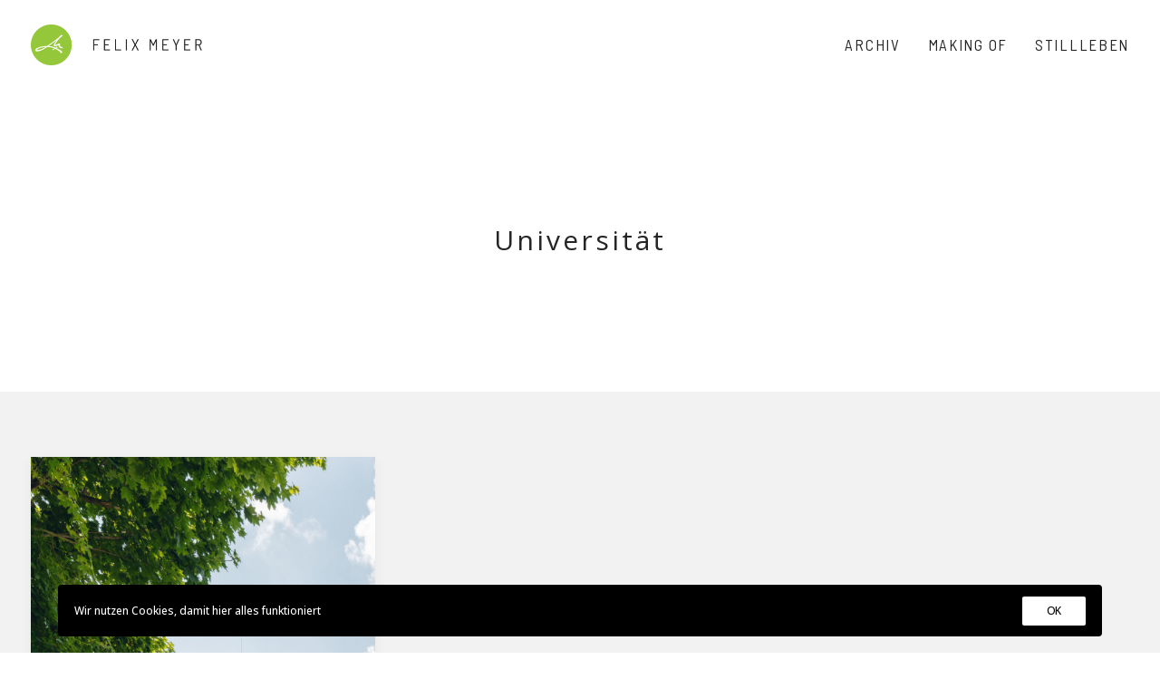

--- FILE ---
content_type: text/html; charset=UTF-8
request_url: https://felixmeyer-fotografie.de/tag/universitat/
body_size: 27544
content:
<!DOCTYPE html>
<html class="no-touch" dir="ltr" lang="de" prefix="og: https://ogp.me/ns#" xmlns="http://www.w3.org/1999/xhtml">
<head>
<meta http-equiv="Content-Type" content="text/html; charset=UTF-8">
<meta name="viewport" content="width=device-width, initial-scale=1">
<link rel="profile" href="http://gmpg.org/xfn/11">
<link rel="pingback" href="https://felixmeyer-fotografie.de/xmlrpc.php">
<title>Universität | Felix Meyer</title>

		<!-- All in One SEO 4.9.3 - aioseo.com -->
	<meta name="robots" content="max-image-preview:large" />
	<link rel="canonical" href="https://felixmeyer-fotografie.de/tag/universitat/" />
	<meta name="generator" content="All in One SEO (AIOSEO) 4.9.3" />
		<script type="application/ld+json" class="aioseo-schema">
			{"@context":"https:\/\/schema.org","@graph":[{"@type":"BreadcrumbList","@id":"https:\/\/felixmeyer-fotografie.de\/tag\/universitat\/#breadcrumblist","itemListElement":[{"@type":"ListItem","@id":"https:\/\/felixmeyer-fotografie.de#listItem","position":1,"name":"Home","item":"https:\/\/felixmeyer-fotografie.de","nextItem":{"@type":"ListItem","@id":"https:\/\/felixmeyer-fotografie.de\/tag\/universitat\/#listItem","name":"Universit\u00e4t"}},{"@type":"ListItem","@id":"https:\/\/felixmeyer-fotografie.de\/tag\/universitat\/#listItem","position":2,"name":"Universit\u00e4t","previousItem":{"@type":"ListItem","@id":"https:\/\/felixmeyer-fotografie.de#listItem","name":"Home"}}]},{"@type":"CollectionPage","@id":"https:\/\/felixmeyer-fotografie.de\/tag\/universitat\/#collectionpage","url":"https:\/\/felixmeyer-fotografie.de\/tag\/universitat\/","name":"Universit\u00e4t | Felix Meyer","inLanguage":"de-DE","isPartOf":{"@id":"https:\/\/felixmeyer-fotografie.de\/#website"},"breadcrumb":{"@id":"https:\/\/felixmeyer-fotografie.de\/tag\/universitat\/#breadcrumblist"}},{"@type":"WebSite","@id":"https:\/\/felixmeyer-fotografie.de\/#website","url":"https:\/\/felixmeyer-fotografie.de\/","name":"Felix Meyer","description":"Fotograf f\u00fcr Architektur","inLanguage":"de-DE","publisher":{"@id":"https:\/\/felixmeyer-fotografie.de\/#person"}}]}
		</script>
		<!-- All in One SEO -->

<link rel='dns-prefetch' href='//fonts.googleapis.com' />
<link rel="alternate" type="application/rss+xml" title="Felix Meyer &raquo; Feed" href="https://felixmeyer-fotografie.de/feed/" />
<link rel="alternate" type="application/rss+xml" title="Felix Meyer &raquo; Kommentar-Feed" href="https://felixmeyer-fotografie.de/comments/feed/" />
<link rel="alternate" type="application/rss+xml" title="Felix Meyer &raquo; Universität Schlagwort-Feed" href="https://felixmeyer-fotografie.de/tag/universitat/feed/" />
<style id='wp-img-auto-sizes-contain-inline-css' type='text/css'>
img:is([sizes=auto i],[sizes^="auto," i]){contain-intrinsic-size:3000px 1500px}
/*# sourceURL=wp-img-auto-sizes-contain-inline-css */
</style>
<style id='wp-emoji-styles-inline-css' type='text/css'>

	img.wp-smiley, img.emoji {
		display: inline !important;
		border: none !important;
		box-shadow: none !important;
		height: 1em !important;
		width: 1em !important;
		margin: 0 0.07em !important;
		vertical-align: -0.1em !important;
		background: none !important;
		padding: 0 !important;
	}
/*# sourceURL=wp-emoji-styles-inline-css */
</style>
<style id='wp-block-library-inline-css' type='text/css'>
:root{--wp-block-synced-color:#7a00df;--wp-block-synced-color--rgb:122,0,223;--wp-bound-block-color:var(--wp-block-synced-color);--wp-editor-canvas-background:#ddd;--wp-admin-theme-color:#007cba;--wp-admin-theme-color--rgb:0,124,186;--wp-admin-theme-color-darker-10:#006ba1;--wp-admin-theme-color-darker-10--rgb:0,107,160.5;--wp-admin-theme-color-darker-20:#005a87;--wp-admin-theme-color-darker-20--rgb:0,90,135;--wp-admin-border-width-focus:2px}@media (min-resolution:192dpi){:root{--wp-admin-border-width-focus:1.5px}}.wp-element-button{cursor:pointer}:root .has-very-light-gray-background-color{background-color:#eee}:root .has-very-dark-gray-background-color{background-color:#313131}:root .has-very-light-gray-color{color:#eee}:root .has-very-dark-gray-color{color:#313131}:root .has-vivid-green-cyan-to-vivid-cyan-blue-gradient-background{background:linear-gradient(135deg,#00d084,#0693e3)}:root .has-purple-crush-gradient-background{background:linear-gradient(135deg,#34e2e4,#4721fb 50%,#ab1dfe)}:root .has-hazy-dawn-gradient-background{background:linear-gradient(135deg,#faaca8,#dad0ec)}:root .has-subdued-olive-gradient-background{background:linear-gradient(135deg,#fafae1,#67a671)}:root .has-atomic-cream-gradient-background{background:linear-gradient(135deg,#fdd79a,#004a59)}:root .has-nightshade-gradient-background{background:linear-gradient(135deg,#330968,#31cdcf)}:root .has-midnight-gradient-background{background:linear-gradient(135deg,#020381,#2874fc)}:root{--wp--preset--font-size--normal:16px;--wp--preset--font-size--huge:42px}.has-regular-font-size{font-size:1em}.has-larger-font-size{font-size:2.625em}.has-normal-font-size{font-size:var(--wp--preset--font-size--normal)}.has-huge-font-size{font-size:var(--wp--preset--font-size--huge)}.has-text-align-center{text-align:center}.has-text-align-left{text-align:left}.has-text-align-right{text-align:right}.has-fit-text{white-space:nowrap!important}#end-resizable-editor-section{display:none}.aligncenter{clear:both}.items-justified-left{justify-content:flex-start}.items-justified-center{justify-content:center}.items-justified-right{justify-content:flex-end}.items-justified-space-between{justify-content:space-between}.screen-reader-text{border:0;clip-path:inset(50%);height:1px;margin:-1px;overflow:hidden;padding:0;position:absolute;width:1px;word-wrap:normal!important}.screen-reader-text:focus{background-color:#ddd;clip-path:none;color:#444;display:block;font-size:1em;height:auto;left:5px;line-height:normal;padding:15px 23px 14px;text-decoration:none;top:5px;width:auto;z-index:100000}html :where(.has-border-color){border-style:solid}html :where([style*=border-top-color]){border-top-style:solid}html :where([style*=border-right-color]){border-right-style:solid}html :where([style*=border-bottom-color]){border-bottom-style:solid}html :where([style*=border-left-color]){border-left-style:solid}html :where([style*=border-width]){border-style:solid}html :where([style*=border-top-width]){border-top-style:solid}html :where([style*=border-right-width]){border-right-style:solid}html :where([style*=border-bottom-width]){border-bottom-style:solid}html :where([style*=border-left-width]){border-left-style:solid}html :where(img[class*=wp-image-]){height:auto;max-width:100%}:where(figure){margin:0 0 1em}html :where(.is-position-sticky){--wp-admin--admin-bar--position-offset:var(--wp-admin--admin-bar--height,0px)}@media screen and (max-width:600px){html :where(.is-position-sticky){--wp-admin--admin-bar--position-offset:0px}}

/*# sourceURL=wp-block-library-inline-css */
</style><style id='global-styles-inline-css' type='text/css'>
:root{--wp--preset--aspect-ratio--square: 1;--wp--preset--aspect-ratio--4-3: 4/3;--wp--preset--aspect-ratio--3-4: 3/4;--wp--preset--aspect-ratio--3-2: 3/2;--wp--preset--aspect-ratio--2-3: 2/3;--wp--preset--aspect-ratio--16-9: 16/9;--wp--preset--aspect-ratio--9-16: 9/16;--wp--preset--color--black: #000000;--wp--preset--color--cyan-bluish-gray: #abb8c3;--wp--preset--color--white: #ffffff;--wp--preset--color--pale-pink: #f78da7;--wp--preset--color--vivid-red: #cf2e2e;--wp--preset--color--luminous-vivid-orange: #ff6900;--wp--preset--color--luminous-vivid-amber: #fcb900;--wp--preset--color--light-green-cyan: #7bdcb5;--wp--preset--color--vivid-green-cyan: #00d084;--wp--preset--color--pale-cyan-blue: #8ed1fc;--wp--preset--color--vivid-cyan-blue: #0693e3;--wp--preset--color--vivid-purple: #9b51e0;--wp--preset--gradient--vivid-cyan-blue-to-vivid-purple: linear-gradient(135deg,rgb(6,147,227) 0%,rgb(155,81,224) 100%);--wp--preset--gradient--light-green-cyan-to-vivid-green-cyan: linear-gradient(135deg,rgb(122,220,180) 0%,rgb(0,208,130) 100%);--wp--preset--gradient--luminous-vivid-amber-to-luminous-vivid-orange: linear-gradient(135deg,rgb(252,185,0) 0%,rgb(255,105,0) 100%);--wp--preset--gradient--luminous-vivid-orange-to-vivid-red: linear-gradient(135deg,rgb(255,105,0) 0%,rgb(207,46,46) 100%);--wp--preset--gradient--very-light-gray-to-cyan-bluish-gray: linear-gradient(135deg,rgb(238,238,238) 0%,rgb(169,184,195) 100%);--wp--preset--gradient--cool-to-warm-spectrum: linear-gradient(135deg,rgb(74,234,220) 0%,rgb(151,120,209) 20%,rgb(207,42,186) 40%,rgb(238,44,130) 60%,rgb(251,105,98) 80%,rgb(254,248,76) 100%);--wp--preset--gradient--blush-light-purple: linear-gradient(135deg,rgb(255,206,236) 0%,rgb(152,150,240) 100%);--wp--preset--gradient--blush-bordeaux: linear-gradient(135deg,rgb(254,205,165) 0%,rgb(254,45,45) 50%,rgb(107,0,62) 100%);--wp--preset--gradient--luminous-dusk: linear-gradient(135deg,rgb(255,203,112) 0%,rgb(199,81,192) 50%,rgb(65,88,208) 100%);--wp--preset--gradient--pale-ocean: linear-gradient(135deg,rgb(255,245,203) 0%,rgb(182,227,212) 50%,rgb(51,167,181) 100%);--wp--preset--gradient--electric-grass: linear-gradient(135deg,rgb(202,248,128) 0%,rgb(113,206,126) 100%);--wp--preset--gradient--midnight: linear-gradient(135deg,rgb(2,3,129) 0%,rgb(40,116,252) 100%);--wp--preset--font-size--small: 13px;--wp--preset--font-size--medium: 20px;--wp--preset--font-size--large: 36px;--wp--preset--font-size--x-large: 42px;--wp--preset--spacing--20: 0.44rem;--wp--preset--spacing--30: 0.67rem;--wp--preset--spacing--40: 1rem;--wp--preset--spacing--50: 1.5rem;--wp--preset--spacing--60: 2.25rem;--wp--preset--spacing--70: 3.38rem;--wp--preset--spacing--80: 5.06rem;--wp--preset--shadow--natural: 6px 6px 9px rgba(0, 0, 0, 0.2);--wp--preset--shadow--deep: 12px 12px 50px rgba(0, 0, 0, 0.4);--wp--preset--shadow--sharp: 6px 6px 0px rgba(0, 0, 0, 0.2);--wp--preset--shadow--outlined: 6px 6px 0px -3px rgb(255, 255, 255), 6px 6px rgb(0, 0, 0);--wp--preset--shadow--crisp: 6px 6px 0px rgb(0, 0, 0);}:where(.is-layout-flex){gap: 0.5em;}:where(.is-layout-grid){gap: 0.5em;}body .is-layout-flex{display: flex;}.is-layout-flex{flex-wrap: wrap;align-items: center;}.is-layout-flex > :is(*, div){margin: 0;}body .is-layout-grid{display: grid;}.is-layout-grid > :is(*, div){margin: 0;}:where(.wp-block-columns.is-layout-flex){gap: 2em;}:where(.wp-block-columns.is-layout-grid){gap: 2em;}:where(.wp-block-post-template.is-layout-flex){gap: 1.25em;}:where(.wp-block-post-template.is-layout-grid){gap: 1.25em;}.has-black-color{color: var(--wp--preset--color--black) !important;}.has-cyan-bluish-gray-color{color: var(--wp--preset--color--cyan-bluish-gray) !important;}.has-white-color{color: var(--wp--preset--color--white) !important;}.has-pale-pink-color{color: var(--wp--preset--color--pale-pink) !important;}.has-vivid-red-color{color: var(--wp--preset--color--vivid-red) !important;}.has-luminous-vivid-orange-color{color: var(--wp--preset--color--luminous-vivid-orange) !important;}.has-luminous-vivid-amber-color{color: var(--wp--preset--color--luminous-vivid-amber) !important;}.has-light-green-cyan-color{color: var(--wp--preset--color--light-green-cyan) !important;}.has-vivid-green-cyan-color{color: var(--wp--preset--color--vivid-green-cyan) !important;}.has-pale-cyan-blue-color{color: var(--wp--preset--color--pale-cyan-blue) !important;}.has-vivid-cyan-blue-color{color: var(--wp--preset--color--vivid-cyan-blue) !important;}.has-vivid-purple-color{color: var(--wp--preset--color--vivid-purple) !important;}.has-black-background-color{background-color: var(--wp--preset--color--black) !important;}.has-cyan-bluish-gray-background-color{background-color: var(--wp--preset--color--cyan-bluish-gray) !important;}.has-white-background-color{background-color: var(--wp--preset--color--white) !important;}.has-pale-pink-background-color{background-color: var(--wp--preset--color--pale-pink) !important;}.has-vivid-red-background-color{background-color: var(--wp--preset--color--vivid-red) !important;}.has-luminous-vivid-orange-background-color{background-color: var(--wp--preset--color--luminous-vivid-orange) !important;}.has-luminous-vivid-amber-background-color{background-color: var(--wp--preset--color--luminous-vivid-amber) !important;}.has-light-green-cyan-background-color{background-color: var(--wp--preset--color--light-green-cyan) !important;}.has-vivid-green-cyan-background-color{background-color: var(--wp--preset--color--vivid-green-cyan) !important;}.has-pale-cyan-blue-background-color{background-color: var(--wp--preset--color--pale-cyan-blue) !important;}.has-vivid-cyan-blue-background-color{background-color: var(--wp--preset--color--vivid-cyan-blue) !important;}.has-vivid-purple-background-color{background-color: var(--wp--preset--color--vivid-purple) !important;}.has-black-border-color{border-color: var(--wp--preset--color--black) !important;}.has-cyan-bluish-gray-border-color{border-color: var(--wp--preset--color--cyan-bluish-gray) !important;}.has-white-border-color{border-color: var(--wp--preset--color--white) !important;}.has-pale-pink-border-color{border-color: var(--wp--preset--color--pale-pink) !important;}.has-vivid-red-border-color{border-color: var(--wp--preset--color--vivid-red) !important;}.has-luminous-vivid-orange-border-color{border-color: var(--wp--preset--color--luminous-vivid-orange) !important;}.has-luminous-vivid-amber-border-color{border-color: var(--wp--preset--color--luminous-vivid-amber) !important;}.has-light-green-cyan-border-color{border-color: var(--wp--preset--color--light-green-cyan) !important;}.has-vivid-green-cyan-border-color{border-color: var(--wp--preset--color--vivid-green-cyan) !important;}.has-pale-cyan-blue-border-color{border-color: var(--wp--preset--color--pale-cyan-blue) !important;}.has-vivid-cyan-blue-border-color{border-color: var(--wp--preset--color--vivid-cyan-blue) !important;}.has-vivid-purple-border-color{border-color: var(--wp--preset--color--vivid-purple) !important;}.has-vivid-cyan-blue-to-vivid-purple-gradient-background{background: var(--wp--preset--gradient--vivid-cyan-blue-to-vivid-purple) !important;}.has-light-green-cyan-to-vivid-green-cyan-gradient-background{background: var(--wp--preset--gradient--light-green-cyan-to-vivid-green-cyan) !important;}.has-luminous-vivid-amber-to-luminous-vivid-orange-gradient-background{background: var(--wp--preset--gradient--luminous-vivid-amber-to-luminous-vivid-orange) !important;}.has-luminous-vivid-orange-to-vivid-red-gradient-background{background: var(--wp--preset--gradient--luminous-vivid-orange-to-vivid-red) !important;}.has-very-light-gray-to-cyan-bluish-gray-gradient-background{background: var(--wp--preset--gradient--very-light-gray-to-cyan-bluish-gray) !important;}.has-cool-to-warm-spectrum-gradient-background{background: var(--wp--preset--gradient--cool-to-warm-spectrum) !important;}.has-blush-light-purple-gradient-background{background: var(--wp--preset--gradient--blush-light-purple) !important;}.has-blush-bordeaux-gradient-background{background: var(--wp--preset--gradient--blush-bordeaux) !important;}.has-luminous-dusk-gradient-background{background: var(--wp--preset--gradient--luminous-dusk) !important;}.has-pale-ocean-gradient-background{background: var(--wp--preset--gradient--pale-ocean) !important;}.has-electric-grass-gradient-background{background: var(--wp--preset--gradient--electric-grass) !important;}.has-midnight-gradient-background{background: var(--wp--preset--gradient--midnight) !important;}.has-small-font-size{font-size: var(--wp--preset--font-size--small) !important;}.has-medium-font-size{font-size: var(--wp--preset--font-size--medium) !important;}.has-large-font-size{font-size: var(--wp--preset--font-size--large) !important;}.has-x-large-font-size{font-size: var(--wp--preset--font-size--x-large) !important;}
/*# sourceURL=global-styles-inline-css */
</style>

<style id='classic-theme-styles-inline-css' type='text/css'>
/*! This file is auto-generated */
.wp-block-button__link{color:#fff;background-color:#32373c;border-radius:9999px;box-shadow:none;text-decoration:none;padding:calc(.667em + 2px) calc(1.333em + 2px);font-size:1.125em}.wp-block-file__button{background:#32373c;color:#fff;text-decoration:none}
/*# sourceURL=/wp-includes/css/classic-themes.min.css */
</style>
<link rel='stylesheet' id='contact-form-7-css' href='https://felixmeyer-fotografie.de/wp-content/plugins/contact-form-7/includes/css/styles.css?ver=6.1.4' type='text/css' media='all' />
<link rel='stylesheet' id='sr7css-css' href='//felixmeyer-fotografie.de/wp-content/plugins/revslider/public/css/sr7.css?ver=6.7.38' type='text/css' media='all' />
<link rel='stylesheet' id='uncodefont-google-css' href='//fonts.googleapis.com/css?family=Barlow+Semi+Condensed%3A100%2C100italic%2C200%2C200italic%2C300%2C300italic%2Cregular%2Citalic%2C500%2C500italic%2C600%2C600italic%2C700%2C700italic%2C800%2C800italic%2C900%2C900italic%7COpen+Sans%3A300%2Cregular%2C500%2C600%2C700%2C800%2C300italic%2Citalic%2C500italic%2C600italic%2C700italic%2C800italic&#038;subset=latin%2Clatin-ext%2Cvietnamese%2Ccyrillic%2Ccyrillic-ext%2Cgreek%2Cgreek-ext%2Chebrew%2Cmath%2Csymbols&#038;ver=2.9.4.6' type='text/css' media='all' />
<link rel='stylesheet' id='uncode-privacy-css' href='https://felixmeyer-fotografie.de/wp-content/plugins/uncode-privacy/assets/css/uncode-privacy-public.css?ver=2.2.7' type='text/css' media='all' />
<link rel='stylesheet' id='uncode-style-css' href='https://felixmeyer-fotografie.de/wp-content/themes/uncode/library/css/style.css?ver=1954147841' type='text/css' media='all' />
<style id='uncode-style-inline-css' type='text/css'>

@media (min-width: 960px) { .limit-width { max-width: 90%; margin: auto;}}
.menu-primary ul.menu-smart > li > a, .menu-primary ul.menu-smart li.dropdown > a, .menu-primary ul.menu-smart li.mega-menu > a, .vmenu-container ul.menu-smart > li > a, .vmenu-container ul.menu-smart li.dropdown > a { text-transform: uppercase; }
.menu-primary ul.menu-smart ul a, .vmenu-container ul.menu-smart ul a { text-transform: uppercase; }
body.menu-custom-padding .col-lg-0.logo-container, body.menu-custom-padding .col-lg-2.logo-container, body.menu-custom-padding .col-lg-12 .logo-container, body.menu-custom-padding .col-lg-4.logo-container { padding-top: 27px; padding-bottom: 27px; }
body.menu-custom-padding .col-lg-0.logo-container.shrinked, body.menu-custom-padding .col-lg-2.logo-container.shrinked, body.menu-custom-padding .col-lg-12 .logo-container.shrinked, body.menu-custom-padding .col-lg-4.logo-container.shrinked { padding-top: 18px; padding-bottom: 18px; }
@media (max-width: 959px) { body.menu-custom-padding .menu-container .logo-container { padding-top: 18px !important; padding-bottom: 18px !important; } }
#changer-back-color { transition: background-color 1000ms cubic-bezier(0.25, 1, 0.5, 1) !important; } #changer-back-color > div { transition: opacity 1000ms cubic-bezier(0.25, 1, 0.5, 1) !important; } body.bg-changer-init.disable-hover .main-wrapper .style-light,  body.bg-changer-init.disable-hover .main-wrapper .style-light h1,  body.bg-changer-init.disable-hover .main-wrapper .style-light h2, body.bg-changer-init.disable-hover .main-wrapper .style-light h3, body.bg-changer-init.disable-hover .main-wrapper .style-light h4, body.bg-changer-init.disable-hover .main-wrapper .style-light h5, body.bg-changer-init.disable-hover .main-wrapper .style-light h6, body.bg-changer-init.disable-hover .main-wrapper .style-light a, body.bg-changer-init.disable-hover .main-wrapper .style-dark, body.bg-changer-init.disable-hover .main-wrapper .style-dark h1, body.bg-changer-init.disable-hover .main-wrapper .style-dark h2, body.bg-changer-init.disable-hover .main-wrapper .style-dark h3, body.bg-changer-init.disable-hover .main-wrapper .style-dark h4, body.bg-changer-init.disable-hover .main-wrapper .style-dark h5, body.bg-changer-init.disable-hover .main-wrapper .style-dark h6, body.bg-changer-init.disable-hover .main-wrapper .style-dark a { transition: color 1000ms cubic-bezier(0.25, 1, 0.5, 1) !important; }
/*# sourceURL=uncode-style-inline-css */
</style>
<link rel='stylesheet' id='uncode-icons-css' href='https://felixmeyer-fotografie.de/wp-content/themes/uncode/library/css/uncode-icons.css?ver=1954147841' type='text/css' media='all' />
<link rel='stylesheet' id='uncode-custom-style-css' href='https://felixmeyer-fotografie.de/wp-content/themes/uncode/library/css/style-custom.css?ver=1954147841' type='text/css' media='all' />
<style id='uncode-custom-style-inline-css' type='text/css'>
.lines-button{width:0;height:0};.lg-sub-html{font-weight:normal;}
/*# sourceURL=uncode-custom-style-inline-css */
</style>
<script type="text/javascript" src="//felixmeyer-fotografie.de/wp-content/plugins/revslider/public/js/libs/tptools.js?ver=6.7.38" id="tp-tools-js" async="async" data-wp-strategy="async"></script>
<script type="text/javascript" src="//felixmeyer-fotografie.de/wp-content/plugins/revslider/public/js/sr7.js?ver=6.7.38" id="sr7-js" async="async" data-wp-strategy="async"></script>
<script type="text/javascript" src="https://felixmeyer-fotografie.de/wp-includes/js/jquery/jquery.min.js?ver=3.7.1" id="jquery-core-js"></script>
<script type="text/javascript" src="https://felixmeyer-fotografie.de/wp-includes/js/jquery/jquery-migrate.min.js?ver=3.4.1" id="jquery-migrate-js"></script>
<script type="text/javascript" src="/wp-content/themes/uncode/library/js/ai-uncode.js" id="uncodeAI" data-home="/" data-path="/" data-breakpoints-images="258,516,720,1032,1440,2064,2880" id="ai-uncode-js"></script>
<script type="text/javascript" id="uncode-init-js-extra">
/* <![CDATA[ */
var SiteParameters = {"days":"days","hours":"hours","minutes":"minutes","seconds":"seconds","constant_scroll":"on","scroll_speed":"2","parallax_factor":"0.25","loading":"Loading\u2026","slide_name":"slide","slide_footer":"footer","ajax_url":"https://felixmeyer-fotografie.de/wp-admin/admin-ajax.php","nonce_adaptive_images":"e7bbd2bff8","nonce_srcset_async":"cacb31eeb7","enable_debug":"","block_mobile_videos":"","is_frontend_editor":"","main_width":["90","%"],"mobile_parallax_allowed":"","listen_for_screen_update":"1","wireframes_plugin_active":"1","sticky_elements":"off","resize_quality":"90","register_metadata":"","bg_changer_time":"1000","update_wc_fragments":"1","optimize_shortpixel_image":"","menu_mobile_offcanvas_gap":"45","custom_cursor_selector":"[href], .trigger-overlay, .owl-next, .owl-prev, .owl-dot, input[type=\"submit\"], input[type=\"checkbox\"], button[type=\"submit\"], a[class^=\"ilightbox\"], .ilightbox-thumbnail, .ilightbox-prev, .ilightbox-next, .overlay-close, .unmodal-close, .qty-inset \u003E span, .share-button li, .uncode-post-titles .tmb.tmb-click-area, .btn-link, .tmb-click-row .t-inside, .lg-outer button, .lg-thumb img, a[data-lbox], .uncode-close-offcanvas-overlay, .uncode-nav-next, .uncode-nav-prev, .uncode-nav-index","mobile_parallax_animation":"","lbox_enhanced":"1","native_media_player":"","vimeoPlayerParams":"?autoplay=0","ajax_filter_key_search":"key","ajax_filter_key_unfilter":"unfilter","index_pagination_disable_scroll":"","index_pagination_scroll_to":"","uncode_wc_popup_cart_qty":"","disable_hover_hack":"","uncode_nocookie":"","menuHideOnClick":"1","smoothScroll":"off","smoothScrollDisableHover":"","smoothScrollQuery":"960","uncode_force_onepage_dots":"","uncode_smooth_scroll_safe":"","uncode_lb_add_galleries":", .gallery","uncode_lb_add_items":", .gallery .gallery-item a","uncode_prev_label":"Previous","uncode_next_label":"Next","uncode_slide_label":"Slide","uncode_share_label":"Share on %","uncode_has_ligatures":"","uncode_is_accessible":"","uncode_carousel_itemSelector":"*:not(.hidden)","uncode_adaptive":"1","ai_breakpoints":"258,516,720,1032,1440,2064,2880","uncode_limit_width":"90%"};
//# sourceURL=uncode-init-js-extra
/* ]]> */
</script>
<script type="text/javascript" src="https://felixmeyer-fotografie.de/wp-content/themes/uncode/library/js/init.js?ver=1954147841" id="uncode-init-js"></script>
<script></script><link rel="https://api.w.org/" href="https://felixmeyer-fotografie.de/wp-json/" /><link rel="alternate" title="JSON" type="application/json" href="https://felixmeyer-fotografie.de/wp-json/wp/v2/tags/95" /><link rel="EditURI" type="application/rsd+xml" title="RSD" href="https://felixmeyer-fotografie.de/xmlrpc.php?rsd" />
<meta name="generator" content="WordPress 6.9" />
<link rel="icon" type="image/png" href="/wp-content/uploads/fbrfg/favicon-96x96.png" sizes="96x96" />
<link rel="icon" type="image/svg+xml" href="/wp-content/uploads/fbrfg/favicon.svg" />
<link rel="shortcut icon" href="/wp-content/uploads/fbrfg/favicon.ico" />
<link rel="apple-touch-icon" sizes="180x180" href="/wp-content/uploads/fbrfg/apple-touch-icon.png" />
<meta name="apple-mobile-web-app-title" content="Felix Meyer" />
<link rel="manifest" href="/wp-content/uploads/fbrfg/site.webmanifest" /><link rel="preconnect" href="https://fonts.googleapis.com">
<link rel="preconnect" href="https://fonts.gstatic.com/" crossorigin>
<meta name="generator" content="Powered by Slider Revolution 6.7.38 - responsive, Mobile-Friendly Slider Plugin for WordPress with comfortable drag and drop interface." />
<link rel="icon" href="https://felixmeyer-fotografie.de/wp-content/uploads/2025/11/Icon-150x150.png" sizes="32x32" />
<link rel="icon" href="https://felixmeyer-fotografie.de/wp-content/uploads/2025/11/Icon-300x300.png" sizes="192x192" />
<link rel="apple-touch-icon" href="https://felixmeyer-fotografie.de/wp-content/uploads/2025/11/Icon-300x300.png" />
<meta name="msapplication-TileImage" content="https://felixmeyer-fotografie.de/wp-content/uploads/2025/11/Icon-300x300.png" />
<script>
	window._tpt			??= {};
	window.SR7			??= {};
	_tpt.R				??= {};
	_tpt.R.fonts		??= {};
	_tpt.R.fonts.customFonts??= {};
	SR7.devMode			=  false;
	SR7.F 				??= {};
	SR7.G				??= {};
	SR7.LIB				??= {};
	SR7.E				??= {};
	SR7.E.gAddons		??= {};
	SR7.E.php 			??= {};
	SR7.E.nonce			= 'fc5a0fc612';
	SR7.E.ajaxurl		= 'https://felixmeyer-fotografie.de/wp-admin/admin-ajax.php';
	SR7.E.resturl		= 'https://felixmeyer-fotografie.de/wp-json/';
	SR7.E.slug_path		= 'revslider/revslider.php';
	SR7.E.slug			= 'revslider';
	SR7.E.plugin_url	= 'https://felixmeyer-fotografie.de/wp-content/plugins/revslider/';
	SR7.E.wp_plugin_url = 'https://felixmeyer-fotografie.de/wp-content/plugins/';
	SR7.E.revision		= '6.7.38';
	SR7.E.fontBaseUrl	= '';
	SR7.G.breakPoints 	= [1240,1024,778,480];
	SR7.G.fSUVW 		= false;
	SR7.E.modules 		= ['module','page','slide','layer','draw','animate','srtools','canvas','defaults','carousel','navigation','media','modifiers','migration'];
	SR7.E.libs 			= ['WEBGL'];
	SR7.E.css 			= ['csslp','cssbtns','cssfilters','cssnav','cssmedia'];
	SR7.E.resources		= {};
	SR7.E.ytnc			= false;
	SR7.JSON			??= {};
/*! Slider Revolution 7.0 - Page Processor */
!function(){"use strict";window.SR7??={},window._tpt??={},SR7.version="Slider Revolution 6.7.16",_tpt.getMobileZoom=()=>_tpt.is_mobile?document.documentElement.clientWidth/window.innerWidth:1,_tpt.getWinDim=function(t){_tpt.screenHeightWithUrlBar??=window.innerHeight;let e=SR7.F?.modal?.visible&&SR7.M[SR7.F.module.getIdByAlias(SR7.F.modal.requested)];_tpt.scrollBar=window.innerWidth!==document.documentElement.clientWidth||e&&window.innerWidth!==e.c.module.clientWidth,_tpt.winW=_tpt.getMobileZoom()*window.innerWidth-(_tpt.scrollBar||"prepare"==t?_tpt.scrollBarW??_tpt.mesureScrollBar():0),_tpt.winH=_tpt.getMobileZoom()*window.innerHeight,_tpt.winWAll=document.documentElement.clientWidth},_tpt.getResponsiveLevel=function(t,e){return SR7.G.fSUVW?_tpt.closestGE(t,window.innerWidth):_tpt.closestGE(t,_tpt.winWAll)},_tpt.mesureScrollBar=function(){let t=document.createElement("div");return t.className="RSscrollbar-measure",t.style.width="100px",t.style.height="100px",t.style.overflow="scroll",t.style.position="absolute",t.style.top="-9999px",document.body.appendChild(t),_tpt.scrollBarW=t.offsetWidth-t.clientWidth,document.body.removeChild(t),_tpt.scrollBarW},_tpt.loadCSS=async function(t,e,s){return s?_tpt.R.fonts.required[e].status=1:(_tpt.R[e]??={},_tpt.R[e].status=1),new Promise(((i,n)=>{if(_tpt.isStylesheetLoaded(t))s?_tpt.R.fonts.required[e].status=2:_tpt.R[e].status=2,i();else{const o=document.createElement("link");o.rel="stylesheet";let l="text",r="css";o["type"]=l+"/"+r,o.href=t,o.onload=()=>{s?_tpt.R.fonts.required[e].status=2:_tpt.R[e].status=2,i()},o.onerror=()=>{s?_tpt.R.fonts.required[e].status=3:_tpt.R[e].status=3,n(new Error(`Failed to load CSS: ${t}`))},document.head.appendChild(o)}}))},_tpt.addContainer=function(t){const{tag:e="div",id:s,class:i,datas:n,textContent:o,iHTML:l}=t,r=document.createElement(e);if(s&&""!==s&&(r.id=s),i&&""!==i&&(r.className=i),n)for(const[t,e]of Object.entries(n))"style"==t?r.style.cssText=e:r.setAttribute(`data-${t}`,e);return o&&(r.textContent=o),l&&(r.innerHTML=l),r},_tpt.collector=function(){return{fragment:new DocumentFragment,add(t){var e=_tpt.addContainer(t);return this.fragment.appendChild(e),e},append(t){t.appendChild(this.fragment)}}},_tpt.isStylesheetLoaded=function(t){let e=t.split("?")[0];return Array.from(document.querySelectorAll('link[rel="stylesheet"], link[rel="preload"]')).some((t=>t.href.split("?")[0]===e))},_tpt.preloader={requests:new Map,preloaderTemplates:new Map,show:function(t,e){if(!e||!t)return;const{type:s,color:i}=e;if(s<0||"off"==s)return;const n=`preloader_${s}`;let o=this.preloaderTemplates.get(n);o||(o=this.build(s,i),this.preloaderTemplates.set(n,o)),this.requests.has(t)||this.requests.set(t,{count:0});const l=this.requests.get(t);clearTimeout(l.timer),l.count++,1===l.count&&(l.timer=setTimeout((()=>{l.preloaderClone=o.cloneNode(!0),l.anim&&l.anim.kill(),void 0!==_tpt.gsap?l.anim=_tpt.gsap.fromTo(l.preloaderClone,1,{opacity:0},{opacity:1}):l.preloaderClone.classList.add("sr7-fade-in"),t.appendChild(l.preloaderClone)}),150))},hide:function(t){if(!this.requests.has(t))return;const e=this.requests.get(t);e.count--,e.count<0&&(e.count=0),e.anim&&e.anim.kill(),0===e.count&&(clearTimeout(e.timer),e.preloaderClone&&(e.preloaderClone.classList.remove("sr7-fade-in"),e.anim=_tpt.gsap.to(e.preloaderClone,.3,{opacity:0,onComplete:function(){e.preloaderClone.remove()}})))},state:function(t){if(!this.requests.has(t))return!1;return this.requests.get(t).count>0},build:(t,e="#ffffff",s="")=>{if(t<0||"off"===t)return null;const i=parseInt(t);if(t="prlt"+i,isNaN(i))return null;if(_tpt.loadCSS(SR7.E.plugin_url+"public/css/preloaders/t"+i+".css","preloader_"+t),isNaN(i)||i<6){const n=`background-color:${e}`,o=1===i||2==i?n:"",l=3===i||4==i?n:"",r=_tpt.collector();["dot1","dot2","bounce1","bounce2","bounce3"].forEach((t=>r.add({tag:"div",class:t,datas:{style:l}})));const d=_tpt.addContainer({tag:"sr7-prl",class:`${t} ${s}`,datas:{style:o}});return r.append(d),d}{let n={};if(7===i){let t;e.startsWith("#")?(t=e.replace("#",""),t=`rgba(${parseInt(t.substring(0,2),16)}, ${parseInt(t.substring(2,4),16)}, ${parseInt(t.substring(4,6),16)}, `):e.startsWith("rgb")&&(t=e.slice(e.indexOf("(")+1,e.lastIndexOf(")")).split(",").map((t=>t.trim())),t=`rgba(${t[0]}, ${t[1]}, ${t[2]}, `),t&&(n.style=`border-top-color: ${t}0.65); border-bottom-color: ${t}0.15); border-left-color: ${t}0.65); border-right-color: ${t}0.15)`)}else 12===i&&(n.style=`background:${e}`);const o=[10,0,4,2,5,9,0,4,4,2][i-6],l=_tpt.collector(),r=l.add({tag:"div",class:"sr7-prl-inner",datas:n});Array.from({length:o}).forEach((()=>r.appendChild(l.add({tag:"span",datas:{style:`background:${e}`}}))));const d=_tpt.addContainer({tag:"sr7-prl",class:`${t} ${s}`});return l.append(d),d}}},SR7.preLoader={show:(t,e)=>{"off"!==(SR7.M[t]?.settings?.pLoader?.type??"off")&&_tpt.preloader.show(e||SR7.M[t].c.module,SR7.M[t]?.settings?.pLoader??{color:"#fff",type:10})},hide:(t,e)=>{"off"!==(SR7.M[t]?.settings?.pLoader?.type??"off")&&_tpt.preloader.hide(e||SR7.M[t].c.module)},state:(t,e)=>_tpt.preloader.state(e||SR7.M[t].c.module)},_tpt.prepareModuleHeight=function(t){window.SR7.M??={},window.SR7.M[t.id]??={},"ignore"==t.googleFont&&(SR7.E.ignoreGoogleFont=!0);let e=window.SR7.M[t.id];if(null==_tpt.scrollBarW&&_tpt.mesureScrollBar(),e.c??={},e.states??={},e.settings??={},e.settings.size??={},t.fixed&&(e.settings.fixed=!0),e.c.module=document.querySelector("sr7-module#"+t.id),e.c.adjuster=e.c.module.getElementsByTagName("sr7-adjuster")[0],e.c.content=e.c.module.getElementsByTagName("sr7-content")[0],"carousel"==t.type&&(e.c.carousel=e.c.content.getElementsByTagName("sr7-carousel")[0]),null==e.c.module||null==e.c.module)return;t.plType&&t.plColor&&(e.settings.pLoader={type:t.plType,color:t.plColor}),void 0===t.plType||"off"===t.plType||SR7.preLoader.state(t.id)&&SR7.preLoader.state(t.id,e.c.module)||SR7.preLoader.show(t.id,e.c.module),_tpt.winW||_tpt.getWinDim("prepare"),_tpt.getWinDim();let s=""+e.c.module.dataset?.modal;"modal"==s||"true"==s||"undefined"!==s&&"false"!==s||(e.settings.size.fullWidth=t.size.fullWidth,e.LEV??=_tpt.getResponsiveLevel(window.SR7.G.breakPoints,t.id),t.vpt=_tpt.fillArray(t.vpt,5),e.settings.vPort=t.vpt[e.LEV],void 0!==t.el&&"720"==t.el[4]&&t.gh[4]!==t.el[4]&&"960"==t.el[3]&&t.gh[3]!==t.el[3]&&"768"==t.el[2]&&t.gh[2]!==t.el[2]&&delete t.el,e.settings.size.height=null==t.el||null==t.el[e.LEV]||0==t.el[e.LEV]||"auto"==t.el[e.LEV]?_tpt.fillArray(t.gh,5,-1):_tpt.fillArray(t.el,5,-1),e.settings.size.width=_tpt.fillArray(t.gw,5,-1),e.settings.size.minHeight=_tpt.fillArray(t.mh??[0],5,-1),e.cacheSize={fullWidth:e.settings.size?.fullWidth,fullHeight:e.settings.size?.fullHeight},void 0!==t.off&&(t.off?.t&&(e.settings.size.m??={})&&(e.settings.size.m.t=t.off.t),t.off?.b&&(e.settings.size.m??={})&&(e.settings.size.m.b=t.off.b),t.off?.l&&(e.settings.size.p??={})&&(e.settings.size.p.l=t.off.l),t.off?.r&&(e.settings.size.p??={})&&(e.settings.size.p.r=t.off.r),e.offsetPrepared=!0),_tpt.updatePMHeight(t.id,t,!0))},_tpt.updatePMHeight=(t,e,s)=>{let i=SR7.M[t];var n=i.settings.size.fullWidth?_tpt.winW:i.c.module.parentNode.offsetWidth;n=0===n||isNaN(n)?_tpt.winW:n;let o=i.settings.size.width[i.LEV]||i.settings.size.width[i.LEV++]||i.settings.size.width[i.LEV--]||n,l=i.settings.size.height[i.LEV]||i.settings.size.height[i.LEV++]||i.settings.size.height[i.LEV--]||0,r=i.settings.size.minHeight[i.LEV]||i.settings.size.minHeight[i.LEV++]||i.settings.size.minHeight[i.LEV--]||0;if(l="auto"==l?0:l,l=parseInt(l),"carousel"!==e.type&&(n-=parseInt(e.onw??0)||0),i.MP=!i.settings.size.fullWidth&&n<o||_tpt.winW<o?Math.min(1,n/o):1,e.size.fullScreen||e.size.fullHeight){let t=parseInt(e.fho)||0,s=(""+e.fho).indexOf("%")>-1;e.newh=_tpt.winH-(s?_tpt.winH*t/100:t)}else e.newh=i.MP*Math.max(l,r);if(e.newh+=(parseInt(e.onh??0)||0)+(parseInt(e.carousel?.pt)||0)+(parseInt(e.carousel?.pb)||0),void 0!==e.slideduration&&(e.newh=Math.max(e.newh,parseInt(e.slideduration)/3)),e.shdw&&_tpt.buildShadow(e.id,e),i.c.adjuster.style.height=e.newh+"px",i.c.module.style.height=e.newh+"px",i.c.content.style.height=e.newh+"px",i.states.heightPrepared=!0,i.dims??={},i.dims.moduleRect=i.c.module.getBoundingClientRect(),i.c.content.style.left="-"+i.dims.moduleRect.left+"px",!i.settings.size.fullWidth)return s&&requestAnimationFrame((()=>{n!==i.c.module.parentNode.offsetWidth&&_tpt.updatePMHeight(e.id,e)})),void _tpt.bgStyle(e.id,e,window.innerWidth==_tpt.winW,!0);_tpt.bgStyle(e.id,e,window.innerWidth==_tpt.winW,!0),requestAnimationFrame((function(){s&&requestAnimationFrame((()=>{n!==i.c.module.parentNode.offsetWidth&&_tpt.updatePMHeight(e.id,e)}))})),i.earlyResizerFunction||(i.earlyResizerFunction=function(){requestAnimationFrame((function(){_tpt.getWinDim(),_tpt.moduleDefaults(e.id,e),_tpt.updateSlideBg(t,!0)}))},window.addEventListener("resize",i.earlyResizerFunction))},_tpt.buildShadow=function(t,e){let s=SR7.M[t];null==s.c.shadow&&(s.c.shadow=document.createElement("sr7-module-shadow"),s.c.shadow.classList.add("sr7-shdw-"+e.shdw),s.c.content.appendChild(s.c.shadow))},_tpt.bgStyle=async(t,e,s,i,n)=>{const o=SR7.M[t];if((e=e??o.settings).fixed&&!o.c.module.classList.contains("sr7-top-fixed")&&(o.c.module.classList.add("sr7-top-fixed"),o.c.module.style.position="fixed",o.c.module.style.width="100%",o.c.module.style.top="0px",o.c.module.style.left="0px",o.c.module.style.pointerEvents="none",o.c.module.style.zIndex=5e3,o.c.content.style.pointerEvents="none"),null==o.c.bgcanvas){let t=document.createElement("sr7-module-bg"),l=!1;if("string"==typeof e?.bg?.color&&e?.bg?.color.includes("{"))if(_tpt.gradient&&_tpt.gsap)e.bg.color=_tpt.gradient.convert(e.bg.color);else try{let t=JSON.parse(e.bg.color);(t?.orig||t?.string)&&(e.bg.color=JSON.parse(e.bg.color))}catch(t){return}let r="string"==typeof e?.bg?.color?e?.bg?.color||"transparent":e?.bg?.color?.string??e?.bg?.color?.orig??e?.bg?.color?.color??"transparent";if(t.style["background"+(String(r).includes("grad")?"":"Color")]=r,("transparent"!==r||n)&&(l=!0),o.offsetPrepared&&(t.style.visibility="hidden"),e?.bg?.image?.src&&(t.style.backgroundImage=`url(${e?.bg?.image.src})`,t.style.backgroundSize=""==(e.bg.image?.size??"")?"cover":e.bg.image.size,t.style.backgroundPosition=e.bg.image.position,t.style.backgroundRepeat=""==e.bg.image.repeat||null==e.bg.image.repeat?"no-repeat":e.bg.image.repeat,l=!0),!l)return;o.c.bgcanvas=t,e.size.fullWidth?t.style.width=_tpt.winW-(s&&_tpt.winH<document.body.offsetHeight?_tpt.scrollBarW:0)+"px":i&&(t.style.width=o.c.module.offsetWidth+"px"),e.sbt?.use?o.c.content.appendChild(o.c.bgcanvas):o.c.module.appendChild(o.c.bgcanvas)}o.c.bgcanvas.style.height=void 0!==e.newh?e.newh+"px":("carousel"==e.type?o.dims.module.h:o.dims.content.h)+"px",o.c.bgcanvas.style.left=!s&&e.sbt?.use||o.c.bgcanvas.closest("SR7-CONTENT")?"0px":"-"+(o?.dims?.moduleRect?.left??0)+"px"},_tpt.updateSlideBg=function(t,e){const s=SR7.M[t];let i=s.settings;s?.c?.bgcanvas&&(i.size.fullWidth?s.c.bgcanvas.style.width=_tpt.winW-(e&&_tpt.winH<document.body.offsetHeight?_tpt.scrollBarW:0)+"px":preparing&&(s.c.bgcanvas.style.width=s.c.module.offsetWidth+"px"))},_tpt.moduleDefaults=(t,e)=>{let s=SR7.M[t];null!=s&&null!=s.c&&null!=s.c.module&&(s.dims??={},s.dims.moduleRect=s.c.module.getBoundingClientRect(),s.c.content.style.left="-"+s.dims.moduleRect.left+"px",s.c.content.style.width=_tpt.winW-_tpt.scrollBarW+"px","carousel"==e.type&&(s.c.module.style.overflow="visible"),_tpt.bgStyle(t,e,window.innerWidth==_tpt.winW))},_tpt.getOffset=t=>{var e=t.getBoundingClientRect(),s=window.pageXOffset||document.documentElement.scrollLeft,i=window.pageYOffset||document.documentElement.scrollTop;return{top:e.top+i,left:e.left+s}},_tpt.fillArray=function(t,e){let s,i;t=Array.isArray(t)?t:[t];let n=Array(e),o=t.length;for(i=0;i<t.length;i++)n[i+(e-o)]=t[i],null==s&&"#"!==t[i]&&(s=t[i]);for(let t=0;t<e;t++)void 0!==n[t]&&"#"!=n[t]||(n[t]=s),s=n[t];return n},_tpt.closestGE=function(t,e){let s=Number.MAX_VALUE,i=-1;for(let n=0;n<t.length;n++)t[n]-1>=e&&t[n]-1-e<s&&(s=t[n]-1-e,i=n);return++i}}();</script>
<noscript><style> .wpb_animate_when_almost_visible { opacity: 1; }</style></noscript></head>
<body class="archive tag tag-universitat tag-95 wp-theme-uncode  style-color-rgdb-bg hormenu-position-left megamenu-full-submenu hmenu hmenu-position-right header-full-width input-background main-center-align menu-custom-padding menu-sticky-mobile menu-mobile-centered mobile-parallax-not-allowed ilb-no-bounce unreg uncode-btn-round qw-body-scroll-disabled megamenu-side-to-side no-qty-fx wpb-js-composer js-comp-ver-8.7.1.2 vc_responsive" data-border="0">

			<div id="vh_layout_help"></div><div class="body-borders" data-border="0"><div class="top-border body-border-shadow"></div><div class="right-border body-border-shadow"></div><div class="bottom-border body-border-shadow"></div><div class="left-border body-border-shadow"></div><div class="top-border style-color-rgdb-bg"></div><div class="right-border style-color-rgdb-bg"></div><div class="bottom-border style-color-rgdb-bg"></div><div class="left-border style-color-rgdb-bg"></div></div>	<div class="box-wrapper">
		<div class="box-container">
		<script type="text/javascript" id="initBox">UNCODE.initBox();</script>
		<div class="menu-wrapper menu-sticky-mobile">
													
													<header id="masthead" class="navbar menu-primary menu-light submenu-light menu-transparent menu-add-padding style-light-original single-h-padding menu-absolute menu-with-logo">
														<div class="menu-container style-color-rgdb-bg menu-no-borders" role="navigation">
															<div class="row-menu">
																<div class="row-menu-inner">
																	<div id="logo-container-mobile" class="col-lg-0 logo-container middle">
																		<div id="main-logo" class="navbar-header style-light">
																			<a href="https://felixmeyer-fotografie.de/" class="navbar-brand" data-padding-shrink ="18" data-minheight="25" aria-label="Felix Meyer"><div class="logo-image main-logo logo-skinnable" data-maxheight="45" style="height: 45px;"><img decoding="async" src="https://felixmeyer-fotografie.de/wp-content/uploads/2025/11/Felix-Meyer.png" alt="logo" width="377" height="90" class="img-responsive" /></div></a>
																		</div>
																		<div class="mmb-container"><div class="mobile-additional-icons"></div><div class="mobile-menu-button mobile-menu-button-light lines-button" aria-label="Toggle menu" role="button" tabindex="0"><span class="lines"><span></span></span></div></div>
																	</div>
																	<div class="col-lg-12 main-menu-container middle">
																		<div class="menu-horizontal menu-sub-enhanced">
																			<div class="menu-horizontal-inner">
																				<div class="nav navbar-nav navbar-main navbar-nav-last"><ul id="menu-menu" class="menu-primary-inner menu-smart sm" role="menu"><li role="menuitem"  id="menu-item-21555" class="menu-item menu-item-type-post_type menu-item-object-page menu-item-21555 menu-item-link"><a href="https://felixmeyer-fotografie.de/archiv/">Archiv<i class="fa fa-angle-right fa-dropdown"></i></a></li>
<li role="menuitem"  id="menu-item-21809" class="menu-item menu-item-type-post_type menu-item-object-page menu-item-21809 menu-item-link"><a href="https://felixmeyer-fotografie.de/making-of/">Making Of<i class="fa fa-angle-right fa-dropdown"></i></a></li>
<li role="menuitem"  id="menu-item-21821" class="menu-item menu-item-type-post_type menu-item-object-page menu-item-21821 menu-item-link"><a href="https://felixmeyer-fotografie.de/stillleben/">Stillleben<i class="fa fa-angle-right fa-dropdown"></i></a></li>
</ul></div><div class="uncode-close-offcanvas-mobile lines-button close navbar-mobile-el"><span class="lines"></span></div></div>
																		</div>
																	</div>
																</div>
															</div></div>
													</header>
												</div>			<script type="text/javascript" id="fixMenuHeight">UNCODE.fixMenuHeight();</script>
						<div class="main-wrapper">
				<div class="main-container">
					<div class="page-wrapper" role="main">
						<div class="sections-container" id="sections-container">
<div id="page-header"><div class="header-basic style-light">
													<div class="background-element header-wrapper header-only-text" data-height="60" style="min-height: 300px;">
													<div class="header-main-container limit-width">
															<div class="header-content header-center header-middle header-align-center">
																<div class="header-content-inner" >
																	<h1 class="header-title font-555555 h1"><span>Universität</span></h1>
																</div>
															</div>
														</div></div>
												</div></div><script type="text/javascript">UNCODE.initHeader();</script><div class="page-body style-color-wayh-bg">
          <div class="post-wrapper">
          	<div class="post-body"><div class="post-content un-no-sidebar-layout"><div class="row-container">
		  					<div class="row row-parent style-light double-top-padding double-bottom-padding">
									<div id="index-1724417181" class="isotope-system">
				<div class="isotope-wrapper grid-wrapper single-gutter">
					<div class="isotope-container isotope-layout style-masonry isotope-pagination grid-pagination" data-type="masonry" data-layout="masonry" data-lg="800"><div class="tmb tmb-post tmb-light tmb-overlay-anim tmb-overlay-text-anim tmb-reveal-bottom tmb-shadowed tmb-bordered tmb-iso-w4 post-18314 post type-post status-publish format-standard has-post-thumbnail hentry category-architektur tag-tu tag-architekten tag-institut tag-berlin tag-code tag-modellierung tag-simulation tag-technische tag-architektur tag-unique tag-universitat tmb-content-under tmb-media-first" ><div class="t-inside style-light-bg" ><div class="t-entry-visual"><div class="t-entry-visual-tc"><div class="t-entry-visual-cont"><div class="dummy" style="padding-top: 150%;"></div><a role="button" tabindex="-1" href="https://felixmeyer-fotografie.de/imos-berlin-x-code-unique-architekten/" class="pushed"><div class="t-entry-visual-overlay"><div class="t-entry-visual-overlay-in style-dark-bg" style="opacity: 0.5;"></div></div><div class="t-overlay-wrap"><div class="t-overlay-inner">
														<div class="t-overlay-content">
															<div class="t-overlay-text single-block-padding"><div class="t-entry t-single-line"><i class="fa fa-plus2 t-overlay-icon"></i></div></div></div></div></div><img class="adaptive-async wp-image-21121" src="https://felixmeyer-fotografie.de/wp-content/uploads/2025/05/IMoS-Berlin-Code-Unique-001-uai-258x387.jpg" width="258" height="387" alt="" data-uniqueid="21121-482481" data-guid="https://felixmeyer-fotografie.de/wp-content/uploads/2025/05/IMoS-Berlin-Code-Unique-001.jpg" data-path="2025/05/IMoS-Berlin-Code-Unique-001.jpg" data-width="1707" data-height="2560" data-singlew="4" data-singleh="" data-crop="" /></a></div>
					</div>
				</div><div class="t-entry-text">
									<div class="t-entry-text-tc single-block-padding"><div class="t-entry"><h3 class="t-entry-title h3 "><a href="https://felixmeyer-fotografie.de/imos-berlin-x-code-unique-architekten/">IMoS Berlin</a></h3><div data-parent="true" class="vc_row row-container" id="row-unique-0"><div class="row double-top-padding single-bottom-padding single-h-padding full-width row-parent"><div class="wpb_row row-inner"><div class="wpb_column pos-top pos-center align_left column_parent col-lg-12 single-internal-gutter"><div class="uncol style-light"  ><div class="uncoltable"><div class="uncell no-block-padding" ><div class="uncont" ><div class="vc_row row-internal row-container"><div class="row row-child"><div class="wpb_row row-inner"><div class="wpb_column pos-top pos-center align_center column_child col-lg-12 single-internal-gutter"><div class="uncol style-light" ><div class="uncoltable"><div class="uncell no-block-padding" ><div class="uncont" ><div class="vc_custom_heading_wrap "><div class="heading-text el-text" ><h4 class="h4 font-weight-400 text-color-jevc-color text-uppercase" ><span>Universität</span></h4></div><div class="clear"></div></div></div></div></div></div></div></div></div></div><div class="vc_row row-internal row-container"><div class="row row-child"><div class="wpb_row row-inner"><div class="wpb_column pos-top pos-center align_left column_child col-lg-3 mobile-hidden single-internal-gutter"><div class="uncol style-light" ><div class="uncoltable"><div class="uncell no-block-padding" ><div class="uncont" ></div></div></div></div></div><div class="wpb_column pos-top pos-center align_center column_child col-lg-2 one-internal-gutter"><div class="uncol style-light" ><div class="uncoltable"><div class="uncell no-block-padding" ><div class="uncont" ><div class="uncode-wrapper uncode-custom-fields"><p><span class="detail-container detail-container--single kunde"><span class="detail-label headings-color font-943494 custom font-weight-400 text-uppercase fontspace-479776 fontsize-188655-custom text-color-jevc-color">Kunde</span></span></p></div><div class="uncode-wrapper uncode-custom-fields"><p><span class="detail-container detail-container--single kunde"><span class="detail-value headings-color font-555555 font-weight-400 text-color-prif-color">Code Unique Architekten</span></span></p></div></div></div></div></div></div><div class="wpb_column pos-top pos-center align_center column_child col-lg-2 one-internal-gutter"><div class="uncol style-light" ><div class="uncoltable"><div class="uncell no-block-padding" ><div class="uncont" ><div class="uncode-wrapper uncode-custom-fields"><p><span class="detail-container detail-container--single location"><span class="detail-label headings-color font-943494 custom font-weight-400 text-uppercase fontspace-479776 fontsize-219003-custom text-color-jevc-color">Location</span></span></p></div><div class="uncode-wrapper uncode-custom-fields"><p><span class="detail-container detail-container--single location"><span class="detail-value headings-color font-555555 font-weight-400 text-color-prif-color">Berlin</span></span></p></div></div></div></div></div></div><div class="wpb_column pos-top pos-center align_center column_child col-lg-2 one-internal-gutter"><div class="uncol style-light" ><div class="uncoltable"><div class="uncell no-block-padding" ><div class="uncont" ><div class="uncode-wrapper uncode-custom-fields"><p><span class="detail-container detail-container--single datum"><span class="detail-label headings-color font-943494 custom font-weight-400 text-uppercase fontspace-479776 fontsize-147841-custom text-color-jevc-color">Datum</span></span></p></div><div class="uncode-wrapper uncode-custom-fields"><p><span class="detail-container detail-container--single datum"><span class="detail-value headings-color font-555555 font-weight-400 text-color-prif-color">Mai 2025</span></span></p></div></div></div></div></div></div><div class="wpb_column pos-top pos-center align_left column_child col-lg-3 mobile-hidden single-internal-gutter"><div class="uncol style-light" ><div class="uncoltable"><div class="uncell no-block-padding" ><div class="uncont" ></div></div></div></div></div></div></div></div></div></div></div></div></div></div></div></div><div data-parent="true" class="vc_row row-container" id="row-unique-1"><div class="row single-top-padding double-bottom-padding single-h-padding limit-width row-parent"><div class="wpb_row row-inner"><div class="wpb_column pos-top pos-center align_left column_parent col-lg-12 single-internal-gutter"><div class="uncol style-light"  ><div class="uncoltable"><div class="uncell no-block-padding" ><div class="uncont" ><div id="gallery-779666" class="un-media-gallery isotope-system isotope-general-light grid-general-light">
					
	
	<div class="isotope-wrapper grid-wrapper single-gutter" >
									<div class="off-grid-layout off-grid-item-odd off-grid-val-2 isotope-container isotope-layout style-masonry" data-type="masonry" data-layout="masonry" data-lg="1000" data-md="600" data-sm="480">
<div class="tmb tmb-iso-w4 tmb-iso-h4 tmb-light tmb-overlay-text-anim tmb-overlay-anim tmb-overlay-middle tmb-overlay-text-center tmb-image-anim tmb-bordered tmb-id-21121  tmb-media-first tmb-media-last tmb-content-overlay tmb-no-bg tmb-lightbox" ><div class="t-inside animate_when_almost_visible bottom-t-top" data-cursor="icon-diff"><div class="t-entry-visual"><div class="t-entry-visual-tc"><div class="t-entry-visual-cont"><div class="dummy" style="padding-top: 150%;"></div><a href="https://felixmeyer-fotografie.de/wp-content/uploads/2025/05/IMoS-Berlin-Code-Unique-001-uai-258x387.jpg"  class="pushed" data-skin="white" data-lbox="ilightbox_gallery-779666" data-external-thumb-image="https://felixmeyer-fotografie.de/wp-content/uploads/2025/05/IMoS-Berlin-Code-Unique-001-150x150.jpg" data-lg-size="1707-2560" data-lb-index="0"><div class="t-entry-visual-overlay"><div class="t-entry-visual-overlay-in style-dark-bg" style="opacity: 0.01;"></div></div><img fetchpriority="high" decoding="async" class="adaptive-async wp-image-21121" src="https://felixmeyer-fotografie.de/wp-content/uploads/2025/05/IMoS-Berlin-Code-Unique-001-uai-258x387.jpg" width="258" height="387" alt="" data-uniqueid="21121-478330" data-guid="https://felixmeyer-fotografie.de/wp-content/uploads/2025/05/IMoS-Berlin-Code-Unique-001.jpg" data-path="2025/05/IMoS-Berlin-Code-Unique-001.jpg" data-width="1707" data-height="2560" data-singlew="4" data-singleh="4" data-crop="" /></a></div>
					</div>
				</div></div></div><div class="tmb tmb-iso-w4 tmb-iso-h4 tmb-light tmb-overlay-text-anim tmb-overlay-anim tmb-overlay-middle tmb-overlay-text-center tmb-image-anim tmb-bordered tmb-id-21122  tmb-media-first tmb-media-last tmb-content-overlay tmb-no-bg tmb-lightbox" ><div class="t-inside animate_when_almost_visible bottom-t-top" data-cursor="icon-diff"><div class="t-entry-visual"><div class="t-entry-visual-tc"><div class="t-entry-visual-cont"><div class="dummy" style="padding-top: 66.7%;"></div><a href="https://felixmeyer-fotografie.de/wp-content/uploads/2025/05/IMoS-Berlin-Code-Unique-002.jpg"  class="pushed" data-skin="white" data-lbox="ilightbox_gallery-779666" data-external-thumb-image="https://felixmeyer-fotografie.de/wp-content/uploads/2025/05/IMoS-Berlin-Code-Unique-002-150x150.jpg" data-lg-size="2560-1707" data-lb-index="1"><div class="t-entry-visual-overlay"><div class="t-entry-visual-overlay-in style-dark-bg" style="opacity: 0.01;"></div></div><img decoding="async" class="adaptive-async wp-image-21122" src="https://felixmeyer-fotografie.de/wp-content/uploads/2025/05/IMoS-Berlin-Code-Unique-002-uai-258x172.jpg" width="258" height="172" alt="" data-uniqueid="21122-213023" data-guid="https://felixmeyer-fotografie.de/wp-content/uploads/2025/05/IMoS-Berlin-Code-Unique-002.jpg" data-path="2025/05/IMoS-Berlin-Code-Unique-002.jpg" data-width="2560" data-height="1707" data-singlew="4" data-singleh="4" data-crop="" /></a></div>
					</div>
				</div></div></div><div class="tmb tmb-iso-w4 tmb-iso-h4 tmb-light tmb-overlay-text-anim tmb-overlay-anim tmb-overlay-middle tmb-overlay-text-center tmb-image-anim tmb-bordered tmb-id-21123  tmb-media-first tmb-media-last tmb-content-overlay tmb-no-bg tmb-lightbox" ><div class="t-inside animate_when_almost_visible bottom-t-top" data-cursor="icon-diff"><div class="t-entry-visual"><div class="t-entry-visual-tc"><div class="t-entry-visual-cont"><div class="dummy" style="padding-top: 150%;"></div><a href="https://felixmeyer-fotografie.de/wp-content/uploads/2025/05/IMoS-Berlin-Code-Unique-003.jpg"  class="pushed" data-skin="white" data-lbox="ilightbox_gallery-779666" data-external-thumb-image="https://felixmeyer-fotografie.de/wp-content/uploads/2025/05/IMoS-Berlin-Code-Unique-003-150x150.jpg" data-lg-size="1707-2560" data-lb-index="2"><div class="t-entry-visual-overlay"><div class="t-entry-visual-overlay-in style-dark-bg" style="opacity: 0.01;"></div></div><img decoding="async" class="adaptive-async wp-image-21123" src="https://felixmeyer-fotografie.de/wp-content/uploads/2025/05/IMoS-Berlin-Code-Unique-003-uai-258x387.jpg" width="258" height="387" alt="" data-uniqueid="21123-840173" data-guid="https://felixmeyer-fotografie.de/wp-content/uploads/2025/05/IMoS-Berlin-Code-Unique-003.jpg" data-path="2025/05/IMoS-Berlin-Code-Unique-003.jpg" data-width="1707" data-height="2560" data-singlew="4" data-singleh="4" data-crop="" /></a></div>
					</div>
				</div></div></div><div class="tmb tmb-iso-w4 tmb-iso-h4 tmb-light tmb-overlay-text-anim tmb-overlay-anim tmb-overlay-middle tmb-overlay-text-center tmb-image-anim tmb-bordered tmb-id-21124  tmb-media-first tmb-media-last tmb-content-overlay tmb-no-bg tmb-lightbox" ><div class="t-inside animate_when_almost_visible bottom-t-top" data-cursor="icon-diff"><div class="t-entry-visual"><div class="t-entry-visual-tc"><div class="t-entry-visual-cont"><div class="dummy" style="padding-top: 150%;"></div><a href="https://felixmeyer-fotografie.de/wp-content/uploads/2025/05/IMoS-Berlin-Code-Unique-004.jpg"  class="pushed" data-skin="white" data-lbox="ilightbox_gallery-779666" data-external-thumb-image="https://felixmeyer-fotografie.de/wp-content/uploads/2025/05/IMoS-Berlin-Code-Unique-004-150x150.jpg" data-lg-size="1707-2560" data-lb-index="3"><div class="t-entry-visual-overlay"><div class="t-entry-visual-overlay-in style-dark-bg" style="opacity: 0.01;"></div></div><img decoding="async" class="adaptive-async wp-image-21124" src="https://felixmeyer-fotografie.de/wp-content/uploads/2025/05/IMoS-Berlin-Code-Unique-004-uai-258x387.jpg" width="258" height="387" alt="" data-uniqueid="21124-196343" data-guid="https://felixmeyer-fotografie.de/wp-content/uploads/2025/05/IMoS-Berlin-Code-Unique-004.jpg" data-path="2025/05/IMoS-Berlin-Code-Unique-004.jpg" data-width="1707" data-height="2560" data-singlew="4" data-singleh="4" data-crop="" /></a></div>
					</div>
				</div></div></div><div class="tmb tmb-iso-w4 tmb-iso-h4 tmb-light tmb-overlay-text-anim tmb-overlay-anim tmb-overlay-middle tmb-overlay-text-center tmb-image-anim tmb-bordered tmb-id-21125  tmb-media-first tmb-media-last tmb-content-overlay tmb-no-bg tmb-lightbox" ><div class="t-inside animate_when_almost_visible bottom-t-top" data-cursor="icon-diff"><div class="t-entry-visual"><div class="t-entry-visual-tc"><div class="t-entry-visual-cont"><div class="dummy" style="padding-top: 66.7%;"></div><a href="https://felixmeyer-fotografie.de/wp-content/uploads/2025/05/IMoS-Berlin-Code-Unique-005.jpg"  class="pushed" data-skin="white" data-lbox="ilightbox_gallery-779666" data-external-thumb-image="https://felixmeyer-fotografie.de/wp-content/uploads/2025/05/IMoS-Berlin-Code-Unique-005-150x150.jpg" data-lg-size="2560-1707" data-lb-index="4"><div class="t-entry-visual-overlay"><div class="t-entry-visual-overlay-in style-dark-bg" style="opacity: 0.01;"></div></div><img decoding="async" class="adaptive-async wp-image-21125" src="https://felixmeyer-fotografie.de/wp-content/uploads/2025/05/IMoS-Berlin-Code-Unique-005-uai-258x172.jpg" width="258" height="172" alt="" data-uniqueid="21125-148035" data-guid="https://felixmeyer-fotografie.de/wp-content/uploads/2025/05/IMoS-Berlin-Code-Unique-005.jpg" data-path="2025/05/IMoS-Berlin-Code-Unique-005.jpg" data-width="2560" data-height="1707" data-singlew="4" data-singleh="4" data-crop="" /></a></div>
					</div>
				</div></div></div><div class="tmb tmb-iso-w4 tmb-iso-h4 tmb-light tmb-overlay-text-anim tmb-overlay-anim tmb-overlay-middle tmb-overlay-text-center tmb-image-anim tmb-bordered tmb-id-21126  tmb-media-first tmb-media-last tmb-content-overlay tmb-no-bg tmb-lightbox" ><div class="t-inside animate_when_almost_visible bottom-t-top" data-cursor="icon-diff"><div class="t-entry-visual"><div class="t-entry-visual-tc"><div class="t-entry-visual-cont"><div class="dummy" style="padding-top: 150%;"></div><a href="https://felixmeyer-fotografie.de/wp-content/uploads/2025/05/IMoS-Berlin-Code-Unique-006.jpg"  class="pushed" data-skin="white" data-lbox="ilightbox_gallery-779666" data-external-thumb-image="https://felixmeyer-fotografie.de/wp-content/uploads/2025/05/IMoS-Berlin-Code-Unique-006-150x150.jpg" data-lg-size="1707-2560" data-lb-index="5"><div class="t-entry-visual-overlay"><div class="t-entry-visual-overlay-in style-dark-bg" style="opacity: 0.01;"></div></div><img decoding="async" class="adaptive-async wp-image-21126" src="https://felixmeyer-fotografie.de/wp-content/uploads/2025/05/IMoS-Berlin-Code-Unique-006-uai-258x387.jpg" width="258" height="387" alt="" data-uniqueid="21126-160389" data-guid="https://felixmeyer-fotografie.de/wp-content/uploads/2025/05/IMoS-Berlin-Code-Unique-006.jpg" data-path="2025/05/IMoS-Berlin-Code-Unique-006.jpg" data-width="1707" data-height="2560" data-singlew="4" data-singleh="4" data-crop="" /></a></div>
					</div>
				</div></div></div><div class="tmb tmb-iso-w4 tmb-iso-h4 tmb-light tmb-overlay-text-anim tmb-overlay-anim tmb-overlay-middle tmb-overlay-text-center tmb-image-anim tmb-bordered tmb-id-21127  tmb-media-first tmb-media-last tmb-content-overlay tmb-no-bg tmb-lightbox" ><div class="t-inside animate_when_almost_visible bottom-t-top" data-cursor="icon-diff"><div class="t-entry-visual"><div class="t-entry-visual-tc"><div class="t-entry-visual-cont"><div class="dummy" style="padding-top: 66.7%;"></div><a href="https://felixmeyer-fotografie.de/wp-content/uploads/2025/05/IMoS-Berlin-Code-Unique-007.jpg"  class="pushed" data-skin="white" data-lbox="ilightbox_gallery-779666" data-external-thumb-image="https://felixmeyer-fotografie.de/wp-content/uploads/2025/05/IMoS-Berlin-Code-Unique-007-150x150.jpg" data-lg-size="2560-1707" data-lb-index="6"><div class="t-entry-visual-overlay"><div class="t-entry-visual-overlay-in style-dark-bg" style="opacity: 0.01;"></div></div><img decoding="async" class="adaptive-async wp-image-21127" src="https://felixmeyer-fotografie.de/wp-content/uploads/2025/05/IMoS-Berlin-Code-Unique-007-uai-258x172.jpg" width="258" height="172" alt="" data-uniqueid="21127-177707" data-guid="https://felixmeyer-fotografie.de/wp-content/uploads/2025/05/IMoS-Berlin-Code-Unique-007.jpg" data-path="2025/05/IMoS-Berlin-Code-Unique-007.jpg" data-width="2560" data-height="1707" data-singlew="4" data-singleh="4" data-crop="" /></a></div>
					</div>
				</div></div></div><div class="tmb tmb-iso-w4 tmb-iso-h4 tmb-light tmb-overlay-text-anim tmb-overlay-anim tmb-overlay-middle tmb-overlay-text-center tmb-image-anim tmb-bordered tmb-id-21128  tmb-media-first tmb-media-last tmb-content-overlay tmb-no-bg tmb-lightbox" ><div class="t-inside animate_when_almost_visible bottom-t-top" data-cursor="icon-diff"><div class="t-entry-visual"><div class="t-entry-visual-tc"><div class="t-entry-visual-cont"><div class="dummy" style="padding-top: 150%;"></div><a href="https://felixmeyer-fotografie.de/wp-content/uploads/2025/05/IMoS-Berlin-Code-Unique-008.jpg"  class="pushed" data-skin="white" data-lbox="ilightbox_gallery-779666" data-external-thumb-image="https://felixmeyer-fotografie.de/wp-content/uploads/2025/05/IMoS-Berlin-Code-Unique-008-150x150.jpg" data-lg-size="1707-2560" data-lb-index="7"><div class="t-entry-visual-overlay"><div class="t-entry-visual-overlay-in style-dark-bg" style="opacity: 0.01;"></div></div><img decoding="async" class="adaptive-async wp-image-21128" src="https://felixmeyer-fotografie.de/wp-content/uploads/2025/05/IMoS-Berlin-Code-Unique-008-uai-258x387.jpg" width="258" height="387" alt="" data-uniqueid="21128-105303" data-guid="https://felixmeyer-fotografie.de/wp-content/uploads/2025/05/IMoS-Berlin-Code-Unique-008.jpg" data-path="2025/05/IMoS-Berlin-Code-Unique-008.jpg" data-width="1707" data-height="2560" data-singlew="4" data-singleh="4" data-crop="" /></a></div>
					</div>
				</div></div></div><div class="tmb tmb-iso-w4 tmb-iso-h4 tmb-light tmb-overlay-text-anim tmb-overlay-anim tmb-overlay-middle tmb-overlay-text-center tmb-image-anim tmb-bordered tmb-id-21129  tmb-media-first tmb-media-last tmb-content-overlay tmb-no-bg tmb-lightbox" ><div class="t-inside animate_when_almost_visible bottom-t-top" data-cursor="icon-diff"><div class="t-entry-visual"><div class="t-entry-visual-tc"><div class="t-entry-visual-cont"><div class="dummy" style="padding-top: 150%;"></div><a href="https://felixmeyer-fotografie.de/wp-content/uploads/2025/05/IMoS-Berlin-Code-Unique-009.jpg"  class="pushed" data-skin="white" data-lbox="ilightbox_gallery-779666" data-external-thumb-image="https://felixmeyer-fotografie.de/wp-content/uploads/2025/05/IMoS-Berlin-Code-Unique-009-150x150.jpg" data-lg-size="1707-2560" data-lb-index="8"><div class="t-entry-visual-overlay"><div class="t-entry-visual-overlay-in style-dark-bg" style="opacity: 0.01;"></div></div><img decoding="async" class="adaptive-async wp-image-21129" src="https://felixmeyer-fotografie.de/wp-content/uploads/2025/05/IMoS-Berlin-Code-Unique-009-uai-258x387.jpg" width="258" height="387" alt="" data-uniqueid="21129-191329" data-guid="https://felixmeyer-fotografie.de/wp-content/uploads/2025/05/IMoS-Berlin-Code-Unique-009.jpg" data-path="2025/05/IMoS-Berlin-Code-Unique-009.jpg" data-width="1707" data-height="2560" data-singlew="4" data-singleh="4" data-crop="" /></a></div>
					</div>
				</div></div></div><div class="tmb tmb-iso-w4 tmb-iso-h4 tmb-light tmb-overlay-text-anim tmb-overlay-anim tmb-overlay-middle tmb-overlay-text-center tmb-image-anim tmb-bordered tmb-id-21130  tmb-media-first tmb-media-last tmb-content-overlay tmb-no-bg tmb-lightbox" ><div class="t-inside animate_when_almost_visible bottom-t-top" data-cursor="icon-diff"><div class="t-entry-visual"><div class="t-entry-visual-tc"><div class="t-entry-visual-cont"><div class="dummy" style="padding-top: 150%;"></div><a href="https://felixmeyer-fotografie.de/wp-content/uploads/2025/05/IMoS-Berlin-Code-Unique-010.jpg"  class="pushed" data-skin="white" data-lbox="ilightbox_gallery-779666" data-external-thumb-image="https://felixmeyer-fotografie.de/wp-content/uploads/2025/05/IMoS-Berlin-Code-Unique-010-150x150.jpg" data-lg-size="1707-2560" data-lb-index="9"><div class="t-entry-visual-overlay"><div class="t-entry-visual-overlay-in style-dark-bg" style="opacity: 0.01;"></div></div><img decoding="async" class="adaptive-async wp-image-21130" src="https://felixmeyer-fotografie.de/wp-content/uploads/2025/05/IMoS-Berlin-Code-Unique-010-uai-258x387.jpg" width="258" height="387" alt="" data-uniqueid="21130-539280" data-guid="https://felixmeyer-fotografie.de/wp-content/uploads/2025/05/IMoS-Berlin-Code-Unique-010.jpg" data-path="2025/05/IMoS-Berlin-Code-Unique-010.jpg" data-width="1707" data-height="2560" data-singlew="4" data-singleh="4" data-crop="" /></a></div>
					</div>
				</div></div></div><div class="tmb tmb-iso-w4 tmb-iso-h4 tmb-light tmb-overlay-text-anim tmb-overlay-anim tmb-overlay-middle tmb-overlay-text-center tmb-image-anim tmb-bordered tmb-id-21131  tmb-media-first tmb-media-last tmb-content-overlay tmb-no-bg tmb-lightbox" ><div class="t-inside animate_when_almost_visible bottom-t-top" data-cursor="icon-diff"><div class="t-entry-visual"><div class="t-entry-visual-tc"><div class="t-entry-visual-cont"><div class="dummy" style="padding-top: 150%;"></div><a href="https://felixmeyer-fotografie.de/wp-content/uploads/2025/05/IMoS-Berlin-Code-Unique-011.jpg"  class="pushed" data-skin="white" data-lbox="ilightbox_gallery-779666" data-external-thumb-image="https://felixmeyer-fotografie.de/wp-content/uploads/2025/05/IMoS-Berlin-Code-Unique-011-150x150.jpg" data-lg-size="1707-2560" data-lb-index="10"><div class="t-entry-visual-overlay"><div class="t-entry-visual-overlay-in style-dark-bg" style="opacity: 0.01;"></div></div><img decoding="async" class="adaptive-async wp-image-21131" src="https://felixmeyer-fotografie.de/wp-content/uploads/2025/05/IMoS-Berlin-Code-Unique-011-uai-258x387.jpg" width="258" height="387" alt="" data-uniqueid="21131-514182" data-guid="https://felixmeyer-fotografie.de/wp-content/uploads/2025/05/IMoS-Berlin-Code-Unique-011.jpg" data-path="2025/05/IMoS-Berlin-Code-Unique-011.jpg" data-width="1707" data-height="2560" data-singlew="4" data-singleh="4" data-crop="" /></a></div>
					</div>
				</div></div></div><div class="tmb tmb-iso-w4 tmb-iso-h4 tmb-light tmb-overlay-text-anim tmb-overlay-anim tmb-overlay-middle tmb-overlay-text-center tmb-image-anim tmb-bordered tmb-id-21132  tmb-media-first tmb-media-last tmb-content-overlay tmb-no-bg tmb-lightbox" ><div class="t-inside animate_when_almost_visible bottom-t-top" data-cursor="icon-diff"><div class="t-entry-visual"><div class="t-entry-visual-tc"><div class="t-entry-visual-cont"><div class="dummy" style="padding-top: 150%;"></div><a href="https://felixmeyer-fotografie.de/wp-content/uploads/2025/05/IMoS-Berlin-Code-Unique-012.jpg"  class="pushed" data-skin="white" data-lbox="ilightbox_gallery-779666" data-external-thumb-image="https://felixmeyer-fotografie.de/wp-content/uploads/2025/05/IMoS-Berlin-Code-Unique-012-150x150.jpg" data-lg-size="1707-2560" data-lb-index="11"><div class="t-entry-visual-overlay"><div class="t-entry-visual-overlay-in style-dark-bg" style="opacity: 0.01;"></div></div><img decoding="async" class="adaptive-async wp-image-21132" src="https://felixmeyer-fotografie.de/wp-content/uploads/2025/05/IMoS-Berlin-Code-Unique-012-uai-258x387.jpg" width="258" height="387" alt="" data-uniqueid="21132-848846" data-guid="https://felixmeyer-fotografie.de/wp-content/uploads/2025/05/IMoS-Berlin-Code-Unique-012.jpg" data-path="2025/05/IMoS-Berlin-Code-Unique-012.jpg" data-width="1707" data-height="2560" data-singlew="4" data-singleh="4" data-crop="" /></a></div>
					</div>
				</div></div></div><div class="tmb tmb-iso-w4 tmb-iso-h4 tmb-light tmb-overlay-text-anim tmb-overlay-anim tmb-overlay-middle tmb-overlay-text-center tmb-image-anim tmb-bordered tmb-id-21133  tmb-media-first tmb-media-last tmb-content-overlay tmb-no-bg tmb-lightbox" ><div class="t-inside animate_when_almost_visible bottom-t-top" data-cursor="icon-diff"><div class="t-entry-visual"><div class="t-entry-visual-tc"><div class="t-entry-visual-cont"><div class="dummy" style="padding-top: 150%;"></div><a href="https://felixmeyer-fotografie.de/wp-content/uploads/2025/05/IMoS-Berlin-Code-Unique-013.jpg"  class="pushed" data-skin="white" data-lbox="ilightbox_gallery-779666" data-external-thumb-image="https://felixmeyer-fotografie.de/wp-content/uploads/2025/05/IMoS-Berlin-Code-Unique-013-150x150.jpg" data-lg-size="1707-2560" data-lb-index="12"><div class="t-entry-visual-overlay"><div class="t-entry-visual-overlay-in style-dark-bg" style="opacity: 0.01;"></div></div><img decoding="async" class="adaptive-async wp-image-21133" src="https://felixmeyer-fotografie.de/wp-content/uploads/2025/05/IMoS-Berlin-Code-Unique-013-uai-258x387.jpg" width="258" height="387" alt="" data-uniqueid="21133-204404" data-guid="https://felixmeyer-fotografie.de/wp-content/uploads/2025/05/IMoS-Berlin-Code-Unique-013.jpg" data-path="2025/05/IMoS-Berlin-Code-Unique-013.jpg" data-width="1707" data-height="2560" data-singlew="4" data-singleh="4" data-crop="" /></a></div>
					</div>
				</div></div></div><div class="tmb tmb-iso-w4 tmb-iso-h4 tmb-light tmb-overlay-text-anim tmb-overlay-anim tmb-overlay-middle tmb-overlay-text-center tmb-image-anim tmb-bordered tmb-id-21134  tmb-media-first tmb-media-last tmb-content-overlay tmb-no-bg tmb-lightbox" ><div class="t-inside animate_when_almost_visible bottom-t-top" data-cursor="icon-diff"><div class="t-entry-visual"><div class="t-entry-visual-tc"><div class="t-entry-visual-cont"><div class="dummy" style="padding-top: 66.7%;"></div><a href="https://felixmeyer-fotografie.de/wp-content/uploads/2025/05/IMoS-Berlin-Code-Unique-014.jpg"  class="pushed" data-skin="white" data-lbox="ilightbox_gallery-779666" data-external-thumb-image="https://felixmeyer-fotografie.de/wp-content/uploads/2025/05/IMoS-Berlin-Code-Unique-014-150x150.jpg" data-lg-size="2560-1707" data-lb-index="13"><div class="t-entry-visual-overlay"><div class="t-entry-visual-overlay-in style-dark-bg" style="opacity: 0.01;"></div></div><img decoding="async" class="adaptive-async wp-image-21134" src="https://felixmeyer-fotografie.de/wp-content/uploads/2025/05/IMoS-Berlin-Code-Unique-014-uai-258x172.jpg" width="258" height="172" alt="" data-uniqueid="21134-133745" data-guid="https://felixmeyer-fotografie.de/wp-content/uploads/2025/05/IMoS-Berlin-Code-Unique-014.jpg" data-path="2025/05/IMoS-Berlin-Code-Unique-014.jpg" data-width="2560" data-height="1707" data-singlew="4" data-singleh="4" data-crop="" /></a></div>
					</div>
				</div></div></div><div class="tmb tmb-iso-w4 tmb-iso-h4 tmb-light tmb-overlay-text-anim tmb-overlay-anim tmb-overlay-middle tmb-overlay-text-center tmb-image-anim tmb-bordered tmb-id-21135  tmb-media-first tmb-media-last tmb-content-overlay tmb-no-bg tmb-lightbox" ><div class="t-inside animate_when_almost_visible bottom-t-top" data-cursor="icon-diff"><div class="t-entry-visual"><div class="t-entry-visual-tc"><div class="t-entry-visual-cont"><div class="dummy" style="padding-top: 150%;"></div><a href="https://felixmeyer-fotografie.de/wp-content/uploads/2025/05/IMoS-Berlin-Code-Unique-015.jpg"  class="pushed" data-skin="white" data-lbox="ilightbox_gallery-779666" data-external-thumb-image="https://felixmeyer-fotografie.de/wp-content/uploads/2025/05/IMoS-Berlin-Code-Unique-015-150x150.jpg" data-lg-size="1707-2560" data-lb-index="14"><div class="t-entry-visual-overlay"><div class="t-entry-visual-overlay-in style-dark-bg" style="opacity: 0.01;"></div></div><img decoding="async" class="adaptive-async wp-image-21135" src="https://felixmeyer-fotografie.de/wp-content/uploads/2025/05/IMoS-Berlin-Code-Unique-015-uai-258x387.jpg" width="258" height="387" alt="" data-uniqueid="21135-161949" data-guid="https://felixmeyer-fotografie.de/wp-content/uploads/2025/05/IMoS-Berlin-Code-Unique-015.jpg" data-path="2025/05/IMoS-Berlin-Code-Unique-015.jpg" data-width="1707" data-height="2560" data-singlew="4" data-singleh="4" data-crop="" /></a></div>
					</div>
				</div></div></div><div class="tmb tmb-iso-w4 tmb-iso-h4 tmb-light tmb-overlay-text-anim tmb-overlay-anim tmb-overlay-middle tmb-overlay-text-center tmb-image-anim tmb-bordered tmb-id-21136  tmb-media-first tmb-media-last tmb-content-overlay tmb-no-bg tmb-lightbox" ><div class="t-inside animate_when_almost_visible bottom-t-top" data-cursor="icon-diff"><div class="t-entry-visual"><div class="t-entry-visual-tc"><div class="t-entry-visual-cont"><div class="dummy" style="padding-top: 66.7%;"></div><a href="https://felixmeyer-fotografie.de/wp-content/uploads/2025/05/IMoS-Berlin-Code-Unique-016.jpg"  class="pushed" data-skin="white" data-lbox="ilightbox_gallery-779666" data-external-thumb-image="https://felixmeyer-fotografie.de/wp-content/uploads/2025/05/IMoS-Berlin-Code-Unique-016-150x150.jpg" data-lg-size="2560-1707" data-lb-index="15"><div class="t-entry-visual-overlay"><div class="t-entry-visual-overlay-in style-dark-bg" style="opacity: 0.01;"></div></div><img decoding="async" class="adaptive-async wp-image-21136" src="https://felixmeyer-fotografie.de/wp-content/uploads/2025/05/IMoS-Berlin-Code-Unique-016-uai-258x172.jpg" width="258" height="172" alt="" data-uniqueid="21136-191348" data-guid="https://felixmeyer-fotografie.de/wp-content/uploads/2025/05/IMoS-Berlin-Code-Unique-016.jpg" data-path="2025/05/IMoS-Berlin-Code-Unique-016.jpg" data-width="2560" data-height="1707" data-singlew="4" data-singleh="4" data-crop="" /></a></div>
					</div>
				</div></div></div><div class="tmb tmb-iso-w4 tmb-iso-h4 tmb-light tmb-overlay-text-anim tmb-overlay-anim tmb-overlay-middle tmb-overlay-text-center tmb-image-anim tmb-bordered tmb-id-21137  tmb-media-first tmb-media-last tmb-content-overlay tmb-no-bg tmb-lightbox" ><div class="t-inside animate_when_almost_visible bottom-t-top" data-cursor="icon-diff"><div class="t-entry-visual"><div class="t-entry-visual-tc"><div class="t-entry-visual-cont"><div class="dummy" style="padding-top: 150%;"></div><a href="https://felixmeyer-fotografie.de/wp-content/uploads/2025/05/IMoS-Berlin-Code-Unique-017.jpg"  class="pushed" data-skin="white" data-lbox="ilightbox_gallery-779666" data-external-thumb-image="https://felixmeyer-fotografie.de/wp-content/uploads/2025/05/IMoS-Berlin-Code-Unique-017-150x150.jpg" data-lg-size="1707-2560" data-lb-index="16"><div class="t-entry-visual-overlay"><div class="t-entry-visual-overlay-in style-dark-bg" style="opacity: 0.01;"></div></div><img decoding="async" class="adaptive-async wp-image-21137" src="https://felixmeyer-fotografie.de/wp-content/uploads/2025/05/IMoS-Berlin-Code-Unique-017-uai-258x387.jpg" width="258" height="387" alt="" data-uniqueid="21137-206854" data-guid="https://felixmeyer-fotografie.de/wp-content/uploads/2025/05/IMoS-Berlin-Code-Unique-017.jpg" data-path="2025/05/IMoS-Berlin-Code-Unique-017.jpg" data-width="1707" data-height="2560" data-singlew="4" data-singleh="4" data-crop="" /></a></div>
					</div>
				</div></div></div><div class="tmb tmb-iso-w4 tmb-iso-h4 tmb-light tmb-overlay-text-anim tmb-overlay-anim tmb-overlay-middle tmb-overlay-text-center tmb-image-anim tmb-bordered tmb-id-21138  tmb-media-first tmb-media-last tmb-content-overlay tmb-no-bg tmb-lightbox" ><div class="t-inside animate_when_almost_visible bottom-t-top" data-cursor="icon-diff"><div class="t-entry-visual"><div class="t-entry-visual-tc"><div class="t-entry-visual-cont"><div class="dummy" style="padding-top: 66.7%;"></div><a href="https://felixmeyer-fotografie.de/wp-content/uploads/2025/05/IMoS-Berlin-Code-Unique-018.jpg"  class="pushed" data-skin="white" data-lbox="ilightbox_gallery-779666" data-external-thumb-image="https://felixmeyer-fotografie.de/wp-content/uploads/2025/05/IMoS-Berlin-Code-Unique-018-150x150.jpg" data-lg-size="2560-1707" data-lb-index="17"><div class="t-entry-visual-overlay"><div class="t-entry-visual-overlay-in style-dark-bg" style="opacity: 0.01;"></div></div><img decoding="async" class="adaptive-async wp-image-21138" src="https://felixmeyer-fotografie.de/wp-content/uploads/2025/05/IMoS-Berlin-Code-Unique-018-uai-258x172.jpg" width="258" height="172" alt="" data-uniqueid="21138-333378" data-guid="https://felixmeyer-fotografie.de/wp-content/uploads/2025/05/IMoS-Berlin-Code-Unique-018.jpg" data-path="2025/05/IMoS-Berlin-Code-Unique-018.jpg" data-width="2560" data-height="1707" data-singlew="4" data-singleh="4" data-crop="" /></a></div>
					</div>
				</div></div></div><div class="tmb tmb-iso-w4 tmb-iso-h4 tmb-light tmb-overlay-text-anim tmb-overlay-anim tmb-overlay-middle tmb-overlay-text-center tmb-image-anim tmb-bordered tmb-id-21139  tmb-media-first tmb-media-last tmb-content-overlay tmb-no-bg tmb-lightbox" ><div class="t-inside animate_when_almost_visible bottom-t-top" data-cursor="icon-diff"><div class="t-entry-visual"><div class="t-entry-visual-tc"><div class="t-entry-visual-cont"><div class="dummy" style="padding-top: 66.7%;"></div><a href="https://felixmeyer-fotografie.de/wp-content/uploads/2025/05/IMoS-Berlin-Code-Unique-019.jpg"  class="pushed" data-skin="white" data-lbox="ilightbox_gallery-779666" data-external-thumb-image="https://felixmeyer-fotografie.de/wp-content/uploads/2025/05/IMoS-Berlin-Code-Unique-019-150x150.jpg" data-lg-size="2560-1707" data-lb-index="18"><div class="t-entry-visual-overlay"><div class="t-entry-visual-overlay-in style-dark-bg" style="opacity: 0.01;"></div></div><img decoding="async" class="adaptive-async wp-image-21139" src="https://felixmeyer-fotografie.de/wp-content/uploads/2025/05/IMoS-Berlin-Code-Unique-019-uai-258x172.jpg" width="258" height="172" alt="" data-uniqueid="21139-181852" data-guid="https://felixmeyer-fotografie.de/wp-content/uploads/2025/05/IMoS-Berlin-Code-Unique-019.jpg" data-path="2025/05/IMoS-Berlin-Code-Unique-019.jpg" data-width="2560" data-height="1707" data-singlew="4" data-singleh="4" data-crop="" /></a></div>
					</div>
				</div></div></div><div class="tmb tmb-iso-w4 tmb-iso-h4 tmb-light tmb-overlay-text-anim tmb-overlay-anim tmb-overlay-middle tmb-overlay-text-center tmb-image-anim tmb-bordered tmb-id-21140  tmb-media-first tmb-media-last tmb-content-overlay tmb-no-bg tmb-lightbox" ><div class="t-inside animate_when_almost_visible bottom-t-top" data-cursor="icon-diff"><div class="t-entry-visual"><div class="t-entry-visual-tc"><div class="t-entry-visual-cont"><div class="dummy" style="padding-top: 66.7%;"></div><a href="https://felixmeyer-fotografie.de/wp-content/uploads/2025/05/IMoS-Berlin-Code-Unique-020.jpg"  class="pushed" data-skin="white" data-lbox="ilightbox_gallery-779666" data-external-thumb-image="https://felixmeyer-fotografie.de/wp-content/uploads/2025/05/IMoS-Berlin-Code-Unique-020-150x150.jpg" data-lg-size="2560-1707" data-lb-index="19"><div class="t-entry-visual-overlay"><div class="t-entry-visual-overlay-in style-dark-bg" style="opacity: 0.01;"></div></div><img decoding="async" class="adaptive-async wp-image-21140" src="https://felixmeyer-fotografie.de/wp-content/uploads/2025/05/IMoS-Berlin-Code-Unique-020-uai-258x172.jpg" width="258" height="172" alt="" data-uniqueid="21140-184909" data-guid="https://felixmeyer-fotografie.de/wp-content/uploads/2025/05/IMoS-Berlin-Code-Unique-020.jpg" data-path="2025/05/IMoS-Berlin-Code-Unique-020.jpg" data-width="2560" data-height="1707" data-singlew="4" data-singleh="4" data-crop="" /></a></div>
					</div>
				</div></div></div><div class="tmb tmb-iso-w4 tmb-iso-h4 tmb-light tmb-overlay-text-anim tmb-overlay-anim tmb-overlay-middle tmb-overlay-text-center tmb-image-anim tmb-bordered tmb-id-21141  tmb-media-first tmb-media-last tmb-content-overlay tmb-no-bg tmb-lightbox" ><div class="t-inside animate_when_almost_visible bottom-t-top" data-cursor="icon-diff"><div class="t-entry-visual"><div class="t-entry-visual-tc"><div class="t-entry-visual-cont"><div class="dummy" style="padding-top: 66.7%;"></div><a href="https://felixmeyer-fotografie.de/wp-content/uploads/2025/05/IMoS-Berlin-Code-Unique-021.jpg"  class="pushed" data-skin="white" data-lbox="ilightbox_gallery-779666" data-external-thumb-image="https://felixmeyer-fotografie.de/wp-content/uploads/2025/05/IMoS-Berlin-Code-Unique-021-150x150.jpg" data-lg-size="2560-1707" data-lb-index="20"><div class="t-entry-visual-overlay"><div class="t-entry-visual-overlay-in style-dark-bg" style="opacity: 0.01;"></div></div><img decoding="async" class="adaptive-async wp-image-21141" src="https://felixmeyer-fotografie.de/wp-content/uploads/2025/05/IMoS-Berlin-Code-Unique-021-uai-258x172.jpg" width="258" height="172" alt="" data-uniqueid="21141-189629" data-guid="https://felixmeyer-fotografie.de/wp-content/uploads/2025/05/IMoS-Berlin-Code-Unique-021.jpg" data-path="2025/05/IMoS-Berlin-Code-Unique-021.jpg" data-width="2560" data-height="1707" data-singlew="4" data-singleh="4" data-crop="" /></a></div>
					</div>
				</div></div></div><div class="tmb tmb-iso-w4 tmb-iso-h4 tmb-light tmb-overlay-text-anim tmb-overlay-anim tmb-overlay-middle tmb-overlay-text-center tmb-image-anim tmb-bordered tmb-id-21142  tmb-media-first tmb-media-last tmb-content-overlay tmb-no-bg tmb-lightbox" ><div class="t-inside animate_when_almost_visible bottom-t-top" data-cursor="icon-diff"><div class="t-entry-visual"><div class="t-entry-visual-tc"><div class="t-entry-visual-cont"><div class="dummy" style="padding-top: 66.7%;"></div><a href="https://felixmeyer-fotografie.de/wp-content/uploads/2025/05/IMoS-Berlin-Code-Unique-022.jpg"  class="pushed" data-skin="white" data-lbox="ilightbox_gallery-779666" data-external-thumb-image="https://felixmeyer-fotografie.de/wp-content/uploads/2025/05/IMoS-Berlin-Code-Unique-022-150x150.jpg" data-lg-size="2560-1707" data-lb-index="21"><div class="t-entry-visual-overlay"><div class="t-entry-visual-overlay-in style-dark-bg" style="opacity: 0.01;"></div></div><img decoding="async" class="adaptive-async wp-image-21142" src="https://felixmeyer-fotografie.de/wp-content/uploads/2025/05/IMoS-Berlin-Code-Unique-022-uai-258x172.jpg" width="258" height="172" alt="" data-uniqueid="21142-865566" data-guid="https://felixmeyer-fotografie.de/wp-content/uploads/2025/05/IMoS-Berlin-Code-Unique-022.jpg" data-path="2025/05/IMoS-Berlin-Code-Unique-022.jpg" data-width="2560" data-height="1707" data-singlew="4" data-singleh="4" data-crop="" /></a></div>
					</div>
				</div></div></div><div class="tmb tmb-iso-w4 tmb-iso-h4 tmb-light tmb-overlay-text-anim tmb-overlay-anim tmb-overlay-middle tmb-overlay-text-center tmb-image-anim tmb-bordered tmb-id-21143  tmb-media-first tmb-media-last tmb-content-overlay tmb-no-bg tmb-lightbox" ><div class="t-inside animate_when_almost_visible bottom-t-top" data-cursor="icon-diff"><div class="t-entry-visual"><div class="t-entry-visual-tc"><div class="t-entry-visual-cont"><div class="dummy" style="padding-top: 66.7%;"></div><a href="https://felixmeyer-fotografie.de/wp-content/uploads/2025/05/IMoS-Berlin-Code-Unique-023.jpg"  class="pushed" data-skin="white" data-lbox="ilightbox_gallery-779666" data-external-thumb-image="https://felixmeyer-fotografie.de/wp-content/uploads/2025/05/IMoS-Berlin-Code-Unique-023-150x150.jpg" data-lg-size="2560-1707" data-lb-index="22"><div class="t-entry-visual-overlay"><div class="t-entry-visual-overlay-in style-dark-bg" style="opacity: 0.01;"></div></div><img decoding="async" class="adaptive-async wp-image-21143" src="https://felixmeyer-fotografie.de/wp-content/uploads/2025/05/IMoS-Berlin-Code-Unique-023-uai-258x172.jpg" width="258" height="172" alt="" data-uniqueid="21143-415581" data-guid="https://felixmeyer-fotografie.de/wp-content/uploads/2025/05/IMoS-Berlin-Code-Unique-023.jpg" data-path="2025/05/IMoS-Berlin-Code-Unique-023.jpg" data-width="2560" data-height="1707" data-singlew="4" data-singleh="4" data-crop="" /></a></div>
					</div>
				</div></div></div><div class="tmb tmb-iso-w4 tmb-iso-h4 tmb-light tmb-overlay-text-anim tmb-overlay-anim tmb-overlay-middle tmb-overlay-text-center tmb-image-anim tmb-bordered tmb-id-21144  tmb-media-first tmb-media-last tmb-content-overlay tmb-no-bg tmb-lightbox" ><div class="t-inside animate_when_almost_visible bottom-t-top" data-cursor="icon-diff"><div class="t-entry-visual"><div class="t-entry-visual-tc"><div class="t-entry-visual-cont"><div class="dummy" style="padding-top: 66.7%;"></div><a href="https://felixmeyer-fotografie.de/wp-content/uploads/2025/05/IMoS-Berlin-Code-Unique-024.jpg"  class="pushed" data-skin="white" data-lbox="ilightbox_gallery-779666" data-external-thumb-image="https://felixmeyer-fotografie.de/wp-content/uploads/2025/05/IMoS-Berlin-Code-Unique-024-150x150.jpg" data-lg-size="2560-1707" data-lb-index="23"><div class="t-entry-visual-overlay"><div class="t-entry-visual-overlay-in style-dark-bg" style="opacity: 0.01;"></div></div><img decoding="async" class="adaptive-async wp-image-21144" src="https://felixmeyer-fotografie.de/wp-content/uploads/2025/05/IMoS-Berlin-Code-Unique-024-uai-258x172.jpg" width="258" height="172" alt="" data-uniqueid="21144-143973" data-guid="https://felixmeyer-fotografie.de/wp-content/uploads/2025/05/IMoS-Berlin-Code-Unique-024.jpg" data-path="2025/05/IMoS-Berlin-Code-Unique-024.jpg" data-width="2560" data-height="1707" data-singlew="4" data-singleh="4" data-crop="" /></a></div>
					</div>
				</div></div></div><div class="tmb tmb-iso-w4 tmb-iso-h4 tmb-light tmb-overlay-text-anim tmb-overlay-anim tmb-overlay-middle tmb-overlay-text-center tmb-image-anim tmb-bordered tmb-id-21145  tmb-media-first tmb-media-last tmb-content-overlay tmb-no-bg tmb-lightbox" ><div class="t-inside animate_when_almost_visible bottom-t-top" data-cursor="icon-diff"><div class="t-entry-visual"><div class="t-entry-visual-tc"><div class="t-entry-visual-cont"><div class="dummy" style="padding-top: 66.7%;"></div><a href="https://felixmeyer-fotografie.de/wp-content/uploads/2025/05/IMoS-Berlin-Code-Unique-025.jpg"  class="pushed" data-skin="white" data-lbox="ilightbox_gallery-779666" data-external-thumb-image="https://felixmeyer-fotografie.de/wp-content/uploads/2025/05/IMoS-Berlin-Code-Unique-025-150x150.jpg" data-lg-size="2560-1707" data-lb-index="24"><div class="t-entry-visual-overlay"><div class="t-entry-visual-overlay-in style-dark-bg" style="opacity: 0.01;"></div></div><img decoding="async" class="adaptive-async wp-image-21145" src="https://felixmeyer-fotografie.de/wp-content/uploads/2025/05/IMoS-Berlin-Code-Unique-025-uai-258x172.jpg" width="258" height="172" alt="" data-uniqueid="21145-416280" data-guid="https://felixmeyer-fotografie.de/wp-content/uploads/2025/05/IMoS-Berlin-Code-Unique-025.jpg" data-path="2025/05/IMoS-Berlin-Code-Unique-025.jpg" data-width="2560" data-height="1707" data-singlew="4" data-singleh="4" data-crop="" /></a></div>
					</div>
				</div></div></div><div class="tmb tmb-iso-w4 tmb-iso-h4 tmb-light tmb-overlay-text-anim tmb-overlay-anim tmb-overlay-middle tmb-overlay-text-center tmb-image-anim tmb-bordered tmb-id-21146  tmb-media-first tmb-media-last tmb-content-overlay tmb-no-bg tmb-lightbox" ><div class="t-inside animate_when_almost_visible bottom-t-top" data-cursor="icon-diff"><div class="t-entry-visual"><div class="t-entry-visual-tc"><div class="t-entry-visual-cont"><div class="dummy" style="padding-top: 66.7%;"></div><a href="https://felixmeyer-fotografie.de/wp-content/uploads/2025/05/IMoS-Berlin-Code-Unique-026.jpg"  class="pushed" data-skin="white" data-lbox="ilightbox_gallery-779666" data-external-thumb-image="https://felixmeyer-fotografie.de/wp-content/uploads/2025/05/IMoS-Berlin-Code-Unique-026-150x150.jpg" data-lg-size="2560-1707" data-lb-index="25"><div class="t-entry-visual-overlay"><div class="t-entry-visual-overlay-in style-dark-bg" style="opacity: 0.01;"></div></div><img decoding="async" class="adaptive-async wp-image-21146" src="https://felixmeyer-fotografie.de/wp-content/uploads/2025/05/IMoS-Berlin-Code-Unique-026-uai-258x172.jpg" width="258" height="172" alt="" data-uniqueid="21146-279433" data-guid="https://felixmeyer-fotografie.de/wp-content/uploads/2025/05/IMoS-Berlin-Code-Unique-026.jpg" data-path="2025/05/IMoS-Berlin-Code-Unique-026.jpg" data-width="2560" data-height="1707" data-singlew="4" data-singleh="4" data-crop="" /></a></div>
					</div>
				</div></div></div><div class="tmb tmb-iso-w4 tmb-iso-h4 tmb-light tmb-overlay-text-anim tmb-overlay-anim tmb-overlay-middle tmb-overlay-text-center tmb-image-anim tmb-bordered tmb-id-21148  tmb-media-first tmb-media-last tmb-content-overlay tmb-no-bg tmb-lightbox" ><div class="t-inside animate_when_almost_visible bottom-t-top" data-cursor="icon-diff"><div class="t-entry-visual"><div class="t-entry-visual-tc"><div class="t-entry-visual-cont"><div class="dummy" style="padding-top: 66.7%;"></div><a href="https://felixmeyer-fotografie.de/wp-content/uploads/2025/05/IMoS-Berlin-Code-Unique-027.jpg"  class="pushed" data-skin="white" data-lbox="ilightbox_gallery-779666" data-external-thumb-image="https://felixmeyer-fotografie.de/wp-content/uploads/2025/05/IMoS-Berlin-Code-Unique-027-150x150.jpg" data-lg-size="2560-1707" data-lb-index="26"><div class="t-entry-visual-overlay"><div class="t-entry-visual-overlay-in style-dark-bg" style="opacity: 0.01;"></div></div><img decoding="async" class="adaptive-async wp-image-21148" src="https://felixmeyer-fotografie.de/wp-content/uploads/2025/05/IMoS-Berlin-Code-Unique-027-uai-258x172.jpg" width="258" height="172" alt="" data-uniqueid="21148-136606" data-guid="https://felixmeyer-fotografie.de/wp-content/uploads/2025/05/IMoS-Berlin-Code-Unique-027.jpg" data-path="2025/05/IMoS-Berlin-Code-Unique-027.jpg" data-width="2560" data-height="1707" data-singlew="4" data-singleh="4" data-crop="" /></a></div>
					</div>
				</div></div></div>			</div>
					</div>

	
	
	
</div>

</div></div></div></div></div></div></div></div>
<hr /><p class="t-entry-meta t-entry-author"><a href="https://felixmeyer-fotografie.de/author/admin/" class="tmb-avatar-size-sm"><img alt='' src='https://secure.gravatar.com/avatar/001c9d104ab0cf035bf65b9c7aba9bcb04b65fdb7fc82624d4738de93e5f6a4b?s=20&#038;d=mm&#038;r=g' srcset='https://secure.gravatar.com/avatar/001c9d104ab0cf035bf65b9c7aba9bcb04b65fdb7fc82624d4738de93e5f6a4b?s=40&#038;d=mm&#038;r=g 2x' class='avatar avatar-20 photo' height='20' width='20' loading='lazy' decoding='async'/><span class="tmb-username-wrap"><span class="tmb-username-text">by admin</span></span></a></p></div></div>
							</div></div></div><div class="tmb tmb-post tmb-light tmb-overlay-anim tmb-overlay-text-anim tmb-reveal-bottom tmb-shadowed tmb-bordered tmb-iso-w4 post-18159 post type-post status-publish format-standard has-post-thumbnail hentry category-architektur tag-schreinerei-stahlmann tag-architektur tag-afrika tag-afrikastudien tag-bayern tag-bildung tag-bayreuth tag-forschung tag-franken tag-kupfergrau tag-oberfranken tag-margraf-stahlbau tag-uni tag-markgraf tag-universitat tag-architekten tag-innenarchitektur tmb-content-under tmb-media-first" ><div class="t-inside style-light-bg" ><div class="t-entry-visual"><div class="t-entry-visual-tc"><div class="t-entry-visual-cont"><div class="dummy" style="padding-top: 66.7%;"></div><a role="button" tabindex="-1" href="https://felixmeyer-fotografie.de/forschungszentrum-fuer-afrikastudien-x-kupfergrau-architekten/" class="pushed"><div class="t-entry-visual-overlay"><div class="t-entry-visual-overlay-in style-dark-bg" style="opacity: 0.5;"></div></div><div class="t-overlay-wrap"><div class="t-overlay-inner">
														<div class="t-overlay-content">
															<div class="t-overlay-text single-block-padding"><div class="t-entry t-single-line"><i class="fa fa-plus2 t-overlay-icon"></i></div></div></div></div></div><img class="adaptive-async wp-image-21015" src="https://felixmeyer-fotografie.de/wp-content/uploads/2025/04/Forschungszentrum-fuer-Afrikastudien-Uni-Bayreuth-Kupfergrau-Architekten-001-uai-258x172.jpg" width="258" height="172" alt="" data-uniqueid="21015-141691" data-guid="https://felixmeyer-fotografie.de/wp-content/uploads/2025/04/Forschungszentrum-fuer-Afrikastudien-Uni-Bayreuth-Kupfergrau-Architekten-001.jpg" data-path="2025/04/Forschungszentrum-fuer-Afrikastudien-Uni-Bayreuth-Kupfergrau-Architekten-001.jpg" data-width="2560" data-height="1707" data-singlew="4" data-singleh="" data-crop="" /></a></div>
					</div>
				</div><div class="t-entry-text">
									<div class="t-entry-text-tc single-block-padding"><div class="t-entry"><h3 class="t-entry-title h3 "><a href="https://felixmeyer-fotografie.de/forschungszentrum-fuer-afrikastudien-x-kupfergrau-architekten/">Forschungszentrum für Afrikastudien</a></h3><div data-parent="true" class="vc_row row-container" id="row-unique-2"><div class="row double-top-padding single-bottom-padding single-h-padding full-width row-parent"><div class="wpb_row row-inner"><div class="wpb_column pos-top pos-center align_left column_parent col-lg-12 single-internal-gutter"><div class="uncol style-light"  ><div class="uncoltable"><div class="uncell no-block-padding" ><div class="uncont" ><div class="vc_row row-internal row-container"><div class="row row-child"><div class="wpb_row row-inner"><div class="wpb_column pos-top pos-center align_center column_child col-lg-12 single-internal-gutter"><div class="uncol style-light" ><div class="uncoltable"><div class="uncell no-block-padding" ><div class="uncont" ><div class="vc_custom_heading_wrap "><div class="heading-text el-text" ><h4 class="h4 font-weight-400 text-color-jevc-color text-uppercase" ><span>Universität</span></h4></div><div class="clear"></div></div></div></div></div></div></div></div></div></div><div class="vc_row row-internal row-container"><div class="row row-child"><div class="wpb_row row-inner"><div class="wpb_column pos-top pos-center align_left column_child col-lg-3 mobile-hidden single-internal-gutter"><div class="uncol style-light" ><div class="uncoltable"><div class="uncell no-block-padding" ><div class="uncont" ></div></div></div></div></div><div class="wpb_column pos-top pos-center align_center column_child col-lg-2 one-internal-gutter"><div class="uncol style-light" ><div class="uncoltable"><div class="uncell no-block-padding" ><div class="uncont" ><div class="uncode-wrapper uncode-custom-fields"><p><span class="detail-container detail-container--single kunde"><span class="detail-label headings-color font-943494 custom font-weight-400 text-uppercase fontspace-479776 fontsize-188655-custom text-color-jevc-color">Kunde</span></span></p></div><div class="uncode-wrapper uncode-custom-fields"><p><span class="detail-container detail-container--single kunde"><span class="detail-value headings-color font-555555 font-weight-400 text-color-prif-color">Kupfergrau Architekten, Schreinerei Stahlmann, Markgraf Bau &amp; Bauamt Bayreuth</span></span></p></div></div></div></div></div></div><div class="wpb_column pos-top pos-center align_center column_child col-lg-2 one-internal-gutter"><div class="uncol style-light" ><div class="uncoltable"><div class="uncell no-block-padding" ><div class="uncont" ><div class="uncode-wrapper uncode-custom-fields"><p><span class="detail-container detail-container--single location"><span class="detail-label headings-color font-943494 custom font-weight-400 text-uppercase fontspace-479776 fontsize-219003-custom text-color-jevc-color">Location</span></span></p></div><div class="uncode-wrapper uncode-custom-fields"><p><span class="detail-container detail-container--single location"><span class="detail-value headings-color font-555555 font-weight-400 text-color-prif-color">Bayreuth</span></span></p></div></div></div></div></div></div><div class="wpb_column pos-top pos-center align_center column_child col-lg-2 one-internal-gutter"><div class="uncol style-light" ><div class="uncoltable"><div class="uncell no-block-padding" ><div class="uncont" ><div class="uncode-wrapper uncode-custom-fields"><p><span class="detail-container detail-container--single datum"><span class="detail-label headings-color font-943494 custom font-weight-400 text-uppercase fontspace-479776 fontsize-147841-custom text-color-jevc-color">Datum</span></span></p></div><div class="uncode-wrapper uncode-custom-fields"><p><span class="detail-container detail-container--single datum"><span class="detail-value headings-color font-555555 font-weight-400 text-color-prif-color">April 2025</span></span></p></div></div></div></div></div></div><div class="wpb_column pos-top pos-center align_left column_child col-lg-3 mobile-hidden single-internal-gutter"><div class="uncol style-light" ><div class="uncoltable"><div class="uncell no-block-padding" ><div class="uncont" ></div></div></div></div></div></div></div></div></div></div></div></div></div></div></div></div><div data-parent="true" class="vc_row row-container" id="row-unique-3"><div class="row single-top-padding double-bottom-padding single-h-padding limit-width row-parent"><div class="wpb_row row-inner"><div class="wpb_column pos-top pos-center align_left column_parent col-lg-12 single-internal-gutter"><div class="uncol style-light"  ><div class="uncoltable"><div class="uncell no-block-padding" ><div class="uncont" ><div id="gallery-779666" class="un-media-gallery isotope-system isotope-general-light grid-general-light">
					
	
	<div class="isotope-wrapper grid-wrapper single-gutter" >
									<div class="off-grid-layout off-grid-item-odd off-grid-val-2 isotope-container isotope-layout style-masonry" data-type="masonry" data-layout="masonry" data-lg="1000" data-md="600" data-sm="480">
<div class="tmb tmb-iso-w4 tmb-iso-h4 tmb-light tmb-overlay-text-anim tmb-overlay-anim tmb-overlay-middle tmb-overlay-text-center tmb-image-anim tmb-bordered tmb-id-21015  tmb-media-first tmb-media-last tmb-content-overlay tmb-no-bg tmb-lightbox" ><div class="t-inside animate_when_almost_visible bottom-t-top" data-cursor="icon-diff"><div class="t-entry-visual"><div class="t-entry-visual-tc"><div class="t-entry-visual-cont"><div class="dummy" style="padding-top: 66.7%;"></div><a href="https://felixmeyer-fotografie.de/wp-content/uploads/2025/04/Forschungszentrum-fuer-Afrikastudien-Uni-Bayreuth-Kupfergrau-Architekten-001.jpg"  class="pushed" data-skin="white" data-lbox="ilightbox_gallery-779666" data-external-thumb-image="https://felixmeyer-fotografie.de/wp-content/uploads/2025/04/Forschungszentrum-fuer-Afrikastudien-Uni-Bayreuth-Kupfergrau-Architekten-001-150x150.jpg" data-lg-size="2560-1707" data-lb-index="0"><div class="t-entry-visual-overlay"><div class="t-entry-visual-overlay-in style-dark-bg" style="opacity: 0.01;"></div></div><img decoding="async" class="adaptive-async wp-image-21015" src="https://felixmeyer-fotografie.de/wp-content/uploads/2025/04/Forschungszentrum-fuer-Afrikastudien-Uni-Bayreuth-Kupfergrau-Architekten-001-uai-258x172.jpg" width="258" height="172" alt="" data-uniqueid="21015-954677" data-guid="https://felixmeyer-fotografie.de/wp-content/uploads/2025/04/Forschungszentrum-fuer-Afrikastudien-Uni-Bayreuth-Kupfergrau-Architekten-001.jpg" data-path="2025/04/Forschungszentrum-fuer-Afrikastudien-Uni-Bayreuth-Kupfergrau-Architekten-001.jpg" data-width="2560" data-height="1707" data-singlew="4" data-singleh="4" data-crop="" /></a></div>
					</div>
				</div></div></div><div class="tmb tmb-iso-w4 tmb-iso-h4 tmb-light tmb-overlay-text-anim tmb-overlay-anim tmb-overlay-middle tmb-overlay-text-center tmb-image-anim tmb-bordered tmb-id-21016  tmb-media-first tmb-media-last tmb-content-overlay tmb-no-bg tmb-lightbox" ><div class="t-inside animate_when_almost_visible bottom-t-top" data-cursor="icon-diff"><div class="t-entry-visual"><div class="t-entry-visual-tc"><div class="t-entry-visual-cont"><div class="dummy" style="padding-top: 66.7%;"></div><a href="https://felixmeyer-fotografie.de/wp-content/uploads/2025/04/Forschungszentrum-fuer-Afrikastudien-Uni-Bayreuth-Kupfergrau-Architekten-002.jpg"  class="pushed" data-skin="white" data-lbox="ilightbox_gallery-779666" data-external-thumb-image="https://felixmeyer-fotografie.de/wp-content/uploads/2025/04/Forschungszentrum-fuer-Afrikastudien-Uni-Bayreuth-Kupfergrau-Architekten-002-150x150.jpg" data-lg-size="2560-1707" data-lb-index="1"><div class="t-entry-visual-overlay"><div class="t-entry-visual-overlay-in style-dark-bg" style="opacity: 0.01;"></div></div><img decoding="async" class="adaptive-async wp-image-21016" src="https://felixmeyer-fotografie.de/wp-content/uploads/2025/04/Forschungszentrum-fuer-Afrikastudien-Uni-Bayreuth-Kupfergrau-Architekten-002-uai-258x172.jpg" width="258" height="172" alt="" data-uniqueid="21016-105061" data-guid="https://felixmeyer-fotografie.de/wp-content/uploads/2025/04/Forschungszentrum-fuer-Afrikastudien-Uni-Bayreuth-Kupfergrau-Architekten-002.jpg" data-path="2025/04/Forschungszentrum-fuer-Afrikastudien-Uni-Bayreuth-Kupfergrau-Architekten-002.jpg" data-width="2560" data-height="1707" data-singlew="4" data-singleh="4" data-crop="" /></a></div>
					</div>
				</div></div></div><div class="tmb tmb-iso-w4 tmb-iso-h4 tmb-light tmb-overlay-text-anim tmb-overlay-anim tmb-overlay-middle tmb-overlay-text-center tmb-image-anim tmb-bordered tmb-id-21017  tmb-media-first tmb-media-last tmb-content-overlay tmb-no-bg tmb-lightbox" ><div class="t-inside animate_when_almost_visible bottom-t-top" data-cursor="icon-diff"><div class="t-entry-visual"><div class="t-entry-visual-tc"><div class="t-entry-visual-cont"><div class="dummy" style="padding-top: 66.7%;"></div><a href="https://felixmeyer-fotografie.de/wp-content/uploads/2025/04/Forschungszentrum-fuer-Afrikastudien-Uni-Bayreuth-Kupfergrau-Architekten-003.jpg"  class="pushed" data-skin="white" data-lbox="ilightbox_gallery-779666" data-external-thumb-image="https://felixmeyer-fotografie.de/wp-content/uploads/2025/04/Forschungszentrum-fuer-Afrikastudien-Uni-Bayreuth-Kupfergrau-Architekten-003-150x150.jpg" data-lg-size="2560-1707" data-lb-index="2"><div class="t-entry-visual-overlay"><div class="t-entry-visual-overlay-in style-dark-bg" style="opacity: 0.01;"></div></div><img decoding="async" class="adaptive-async wp-image-21017" src="https://felixmeyer-fotografie.de/wp-content/uploads/2025/04/Forschungszentrum-fuer-Afrikastudien-Uni-Bayreuth-Kupfergrau-Architekten-003-uai-258x172.jpg" width="258" height="172" alt="" data-uniqueid="21017-116377" data-guid="https://felixmeyer-fotografie.de/wp-content/uploads/2025/04/Forschungszentrum-fuer-Afrikastudien-Uni-Bayreuth-Kupfergrau-Architekten-003.jpg" data-path="2025/04/Forschungszentrum-fuer-Afrikastudien-Uni-Bayreuth-Kupfergrau-Architekten-003.jpg" data-width="2560" data-height="1707" data-singlew="4" data-singleh="4" data-crop="" /></a></div>
					</div>
				</div></div></div><div class="tmb tmb-iso-w4 tmb-iso-h4 tmb-light tmb-overlay-text-anim tmb-overlay-anim tmb-overlay-middle tmb-overlay-text-center tmb-image-anim tmb-bordered tmb-id-21018  tmb-media-first tmb-media-last tmb-content-overlay tmb-no-bg tmb-lightbox" ><div class="t-inside animate_when_almost_visible bottom-t-top" data-cursor="icon-diff"><div class="t-entry-visual"><div class="t-entry-visual-tc"><div class="t-entry-visual-cont"><div class="dummy" style="padding-top: 66.7%;"></div><a href="https://felixmeyer-fotografie.de/wp-content/uploads/2025/04/Forschungszentrum-fuer-Afrikastudien-Uni-Bayreuth-Kupfergrau-Architekten-004.jpg"  class="pushed" data-skin="white" data-lbox="ilightbox_gallery-779666" data-external-thumb-image="https://felixmeyer-fotografie.de/wp-content/uploads/2025/04/Forschungszentrum-fuer-Afrikastudien-Uni-Bayreuth-Kupfergrau-Architekten-004-150x150.jpg" data-lg-size="2560-1707" data-lb-index="3"><div class="t-entry-visual-overlay"><div class="t-entry-visual-overlay-in style-dark-bg" style="opacity: 0.01;"></div></div><img decoding="async" class="adaptive-async wp-image-21018" src="https://felixmeyer-fotografie.de/wp-content/uploads/2025/04/Forschungszentrum-fuer-Afrikastudien-Uni-Bayreuth-Kupfergrau-Architekten-004-uai-258x172.jpg" width="258" height="172" alt="" data-uniqueid="21018-826218" data-guid="https://felixmeyer-fotografie.de/wp-content/uploads/2025/04/Forschungszentrum-fuer-Afrikastudien-Uni-Bayreuth-Kupfergrau-Architekten-004.jpg" data-path="2025/04/Forschungszentrum-fuer-Afrikastudien-Uni-Bayreuth-Kupfergrau-Architekten-004.jpg" data-width="2560" data-height="1707" data-singlew="4" data-singleh="4" data-crop="" /></a></div>
					</div>
				</div></div></div><div class="tmb tmb-iso-w4 tmb-iso-h4 tmb-light tmb-overlay-text-anim tmb-overlay-anim tmb-overlay-middle tmb-overlay-text-center tmb-image-anim tmb-bordered tmb-id-21019  tmb-media-first tmb-media-last tmb-content-overlay tmb-no-bg tmb-lightbox" ><div class="t-inside animate_when_almost_visible bottom-t-top" data-cursor="icon-diff"><div class="t-entry-visual"><div class="t-entry-visual-tc"><div class="t-entry-visual-cont"><div class="dummy" style="padding-top: 66.7%;"></div><a href="https://felixmeyer-fotografie.de/wp-content/uploads/2025/04/Forschungszentrum-fuer-Afrikastudien-Uni-Bayreuth-Kupfergrau-Architekten-005.jpg"  class="pushed" data-skin="white" data-lbox="ilightbox_gallery-779666" data-external-thumb-image="https://felixmeyer-fotografie.de/wp-content/uploads/2025/04/Forschungszentrum-fuer-Afrikastudien-Uni-Bayreuth-Kupfergrau-Architekten-005-150x150.jpg" data-lg-size="2560-1707" data-lb-index="4"><div class="t-entry-visual-overlay"><div class="t-entry-visual-overlay-in style-dark-bg" style="opacity: 0.01;"></div></div><img decoding="async" class="adaptive-async wp-image-21019" src="https://felixmeyer-fotografie.de/wp-content/uploads/2025/04/Forschungszentrum-fuer-Afrikastudien-Uni-Bayreuth-Kupfergrau-Architekten-005-uai-258x172.jpg" width="258" height="172" alt="" data-uniqueid="21019-530991" data-guid="https://felixmeyer-fotografie.de/wp-content/uploads/2025/04/Forschungszentrum-fuer-Afrikastudien-Uni-Bayreuth-Kupfergrau-Architekten-005.jpg" data-path="2025/04/Forschungszentrum-fuer-Afrikastudien-Uni-Bayreuth-Kupfergrau-Architekten-005.jpg" data-width="2560" data-height="1707" data-singlew="4" data-singleh="4" data-crop="" /></a></div>
					</div>
				</div></div></div><div class="tmb tmb-iso-w4 tmb-iso-h4 tmb-light tmb-overlay-text-anim tmb-overlay-anim tmb-overlay-middle tmb-overlay-text-center tmb-image-anim tmb-bordered tmb-id-21020  tmb-media-first tmb-media-last tmb-content-overlay tmb-no-bg tmb-lightbox" ><div class="t-inside animate_when_almost_visible bottom-t-top" data-cursor="icon-diff"><div class="t-entry-visual"><div class="t-entry-visual-tc"><div class="t-entry-visual-cont"><div class="dummy" style="padding-top: 66.7%;"></div><a href="https://felixmeyer-fotografie.de/wp-content/uploads/2025/04/Forschungszentrum-fuer-Afrikastudien-Uni-Bayreuth-Kupfergrau-Architekten-006.jpg"  class="pushed" data-skin="white" data-lbox="ilightbox_gallery-779666" data-external-thumb-image="https://felixmeyer-fotografie.de/wp-content/uploads/2025/04/Forschungszentrum-fuer-Afrikastudien-Uni-Bayreuth-Kupfergrau-Architekten-006-150x150.jpg" data-lg-size="2560-1707" data-lb-index="5"><div class="t-entry-visual-overlay"><div class="t-entry-visual-overlay-in style-dark-bg" style="opacity: 0.01;"></div></div><img decoding="async" class="adaptive-async wp-image-21020" src="https://felixmeyer-fotografie.de/wp-content/uploads/2025/04/Forschungszentrum-fuer-Afrikastudien-Uni-Bayreuth-Kupfergrau-Architekten-006-uai-258x172.jpg" width="258" height="172" alt="" data-uniqueid="21020-367007" data-guid="https://felixmeyer-fotografie.de/wp-content/uploads/2025/04/Forschungszentrum-fuer-Afrikastudien-Uni-Bayreuth-Kupfergrau-Architekten-006.jpg" data-path="2025/04/Forschungszentrum-fuer-Afrikastudien-Uni-Bayreuth-Kupfergrau-Architekten-006.jpg" data-width="2560" data-height="1707" data-singlew="4" data-singleh="4" data-crop="" /></a></div>
					</div>
				</div></div></div><div class="tmb tmb-iso-w4 tmb-iso-h4 tmb-light tmb-overlay-text-anim tmb-overlay-anim tmb-overlay-middle tmb-overlay-text-center tmb-image-anim tmb-bordered tmb-id-21021  tmb-media-first tmb-media-last tmb-content-overlay tmb-no-bg tmb-lightbox" ><div class="t-inside animate_when_almost_visible bottom-t-top" data-cursor="icon-diff"><div class="t-entry-visual"><div class="t-entry-visual-tc"><div class="t-entry-visual-cont"><div class="dummy" style="padding-top: 150%;"></div><a href="https://felixmeyer-fotografie.de/wp-content/uploads/2025/04/Forschungszentrum-fuer-Afrikastudien-Uni-Bayreuth-Kupfergrau-Architekten-007.jpg"  class="pushed" data-skin="white" data-lbox="ilightbox_gallery-779666" data-external-thumb-image="https://felixmeyer-fotografie.de/wp-content/uploads/2025/04/Forschungszentrum-fuer-Afrikastudien-Uni-Bayreuth-Kupfergrau-Architekten-007-150x150.jpg" data-lg-size="1707-2560" data-lb-index="6"><div class="t-entry-visual-overlay"><div class="t-entry-visual-overlay-in style-dark-bg" style="opacity: 0.01;"></div></div><img decoding="async" class="adaptive-async wp-image-21021" src="https://felixmeyer-fotografie.de/wp-content/uploads/2025/04/Forschungszentrum-fuer-Afrikastudien-Uni-Bayreuth-Kupfergrau-Architekten-007-uai-258x387.jpg" width="258" height="387" alt="" data-uniqueid="21021-210759" data-guid="https://felixmeyer-fotografie.de/wp-content/uploads/2025/04/Forschungszentrum-fuer-Afrikastudien-Uni-Bayreuth-Kupfergrau-Architekten-007.jpg" data-path="2025/04/Forschungszentrum-fuer-Afrikastudien-Uni-Bayreuth-Kupfergrau-Architekten-007.jpg" data-width="1707" data-height="2560" data-singlew="4" data-singleh="4" data-crop="" /></a></div>
					</div>
				</div></div></div><div class="tmb tmb-iso-w4 tmb-iso-h4 tmb-light tmb-overlay-text-anim tmb-overlay-anim tmb-overlay-middle tmb-overlay-text-center tmb-image-anim tmb-bordered tmb-id-21022  tmb-media-first tmb-media-last tmb-content-overlay tmb-no-bg tmb-lightbox" ><div class="t-inside animate_when_almost_visible bottom-t-top" data-cursor="icon-diff"><div class="t-entry-visual"><div class="t-entry-visual-tc"><div class="t-entry-visual-cont"><div class="dummy" style="padding-top: 150%;"></div><a href="https://felixmeyer-fotografie.de/wp-content/uploads/2025/04/Forschungszentrum-fuer-Afrikastudien-Uni-Bayreuth-Kupfergrau-Architekten-008.jpg"  class="pushed" data-skin="white" data-lbox="ilightbox_gallery-779666" data-external-thumb-image="https://felixmeyer-fotografie.de/wp-content/uploads/2025/04/Forschungszentrum-fuer-Afrikastudien-Uni-Bayreuth-Kupfergrau-Architekten-008-150x150.jpg" data-lg-size="1707-2560" data-lb-index="7"><div class="t-entry-visual-overlay"><div class="t-entry-visual-overlay-in style-dark-bg" style="opacity: 0.01;"></div></div><img decoding="async" class="adaptive-async wp-image-21022" src="https://felixmeyer-fotografie.de/wp-content/uploads/2025/04/Forschungszentrum-fuer-Afrikastudien-Uni-Bayreuth-Kupfergrau-Architekten-008-uai-258x387.jpg" width="258" height="387" alt="" data-uniqueid="21022-175639" data-guid="https://felixmeyer-fotografie.de/wp-content/uploads/2025/04/Forschungszentrum-fuer-Afrikastudien-Uni-Bayreuth-Kupfergrau-Architekten-008.jpg" data-path="2025/04/Forschungszentrum-fuer-Afrikastudien-Uni-Bayreuth-Kupfergrau-Architekten-008.jpg" data-width="1707" data-height="2560" data-singlew="4" data-singleh="4" data-crop="" /></a></div>
					</div>
				</div></div></div><div class="tmb tmb-iso-w4 tmb-iso-h4 tmb-light tmb-overlay-text-anim tmb-overlay-anim tmb-overlay-middle tmb-overlay-text-center tmb-image-anim tmb-bordered tmb-id-21023  tmb-media-first tmb-media-last tmb-content-overlay tmb-no-bg tmb-lightbox" ><div class="t-inside animate_when_almost_visible bottom-t-top" data-cursor="icon-diff"><div class="t-entry-visual"><div class="t-entry-visual-tc"><div class="t-entry-visual-cont"><div class="dummy" style="padding-top: 150%;"></div><a href="https://felixmeyer-fotografie.de/wp-content/uploads/2025/04/Forschungszentrum-fuer-Afrikastudien-Uni-Bayreuth-Kupfergrau-Architekten-009.jpg"  class="pushed" data-skin="white" data-lbox="ilightbox_gallery-779666" data-external-thumb-image="https://felixmeyer-fotografie.de/wp-content/uploads/2025/04/Forschungszentrum-fuer-Afrikastudien-Uni-Bayreuth-Kupfergrau-Architekten-009-150x150.jpg" data-lg-size="1707-2560" data-lb-index="8"><div class="t-entry-visual-overlay"><div class="t-entry-visual-overlay-in style-dark-bg" style="opacity: 0.01;"></div></div><img decoding="async" class="adaptive-async wp-image-21023" src="https://felixmeyer-fotografie.de/wp-content/uploads/2025/04/Forschungszentrum-fuer-Afrikastudien-Uni-Bayreuth-Kupfergrau-Architekten-009-uai-258x387.jpg" width="258" height="387" alt="" data-uniqueid="21023-157039" data-guid="https://felixmeyer-fotografie.de/wp-content/uploads/2025/04/Forschungszentrum-fuer-Afrikastudien-Uni-Bayreuth-Kupfergrau-Architekten-009.jpg" data-path="2025/04/Forschungszentrum-fuer-Afrikastudien-Uni-Bayreuth-Kupfergrau-Architekten-009.jpg" data-width="1707" data-height="2560" data-singlew="4" data-singleh="4" data-crop="" /></a></div>
					</div>
				</div></div></div><div class="tmb tmb-iso-w4 tmb-iso-h4 tmb-light tmb-overlay-text-anim tmb-overlay-anim tmb-overlay-middle tmb-overlay-text-center tmb-image-anim tmb-bordered tmb-id-21024  tmb-media-first tmb-media-last tmb-content-overlay tmb-no-bg tmb-lightbox" ><div class="t-inside animate_when_almost_visible bottom-t-top" data-cursor="icon-diff"><div class="t-entry-visual"><div class="t-entry-visual-tc"><div class="t-entry-visual-cont"><div class="dummy" style="padding-top: 150%;"></div><a href="https://felixmeyer-fotografie.de/wp-content/uploads/2025/04/Forschungszentrum-fuer-Afrikastudien-Uni-Bayreuth-Kupfergrau-Architekten-010.jpg"  class="pushed" data-skin="white" data-lbox="ilightbox_gallery-779666" data-external-thumb-image="https://felixmeyer-fotografie.de/wp-content/uploads/2025/04/Forschungszentrum-fuer-Afrikastudien-Uni-Bayreuth-Kupfergrau-Architekten-010-150x150.jpg" data-lg-size="1707-2560" data-lb-index="9"><div class="t-entry-visual-overlay"><div class="t-entry-visual-overlay-in style-dark-bg" style="opacity: 0.01;"></div></div><img decoding="async" class="adaptive-async wp-image-21024" src="https://felixmeyer-fotografie.de/wp-content/uploads/2025/04/Forschungszentrum-fuer-Afrikastudien-Uni-Bayreuth-Kupfergrau-Architekten-010-uai-258x387.jpg" width="258" height="387" alt="" data-uniqueid="21024-960734" data-guid="https://felixmeyer-fotografie.de/wp-content/uploads/2025/04/Forschungszentrum-fuer-Afrikastudien-Uni-Bayreuth-Kupfergrau-Architekten-010.jpg" data-path="2025/04/Forschungszentrum-fuer-Afrikastudien-Uni-Bayreuth-Kupfergrau-Architekten-010.jpg" data-width="1707" data-height="2560" data-singlew="4" data-singleh="4" data-crop="" /></a></div>
					</div>
				</div></div></div><div class="tmb tmb-iso-w4 tmb-iso-h4 tmb-light tmb-overlay-text-anim tmb-overlay-anim tmb-overlay-middle tmb-overlay-text-center tmb-image-anim tmb-bordered tmb-id-21025  tmb-media-first tmb-media-last tmb-content-overlay tmb-no-bg tmb-lightbox" ><div class="t-inside animate_when_almost_visible bottom-t-top" data-cursor="icon-diff"><div class="t-entry-visual"><div class="t-entry-visual-tc"><div class="t-entry-visual-cont"><div class="dummy" style="padding-top: 66.7%;"></div><a href="https://felixmeyer-fotografie.de/wp-content/uploads/2025/04/Forschungszentrum-fuer-Afrikastudien-Uni-Bayreuth-Kupfergrau-Architekten-011.jpg"  class="pushed" data-skin="white" data-lbox="ilightbox_gallery-779666" data-external-thumb-image="https://felixmeyer-fotografie.de/wp-content/uploads/2025/04/Forschungszentrum-fuer-Afrikastudien-Uni-Bayreuth-Kupfergrau-Architekten-011-150x150.jpg" data-lg-size="2560-1707" data-lb-index="10"><div class="t-entry-visual-overlay"><div class="t-entry-visual-overlay-in style-dark-bg" style="opacity: 0.01;"></div></div><img decoding="async" class="adaptive-async wp-image-21025" src="https://felixmeyer-fotografie.de/wp-content/uploads/2025/04/Forschungszentrum-fuer-Afrikastudien-Uni-Bayreuth-Kupfergrau-Architekten-011-uai-258x172.jpg" width="258" height="172" alt="" data-uniqueid="21025-115517" data-guid="https://felixmeyer-fotografie.de/wp-content/uploads/2025/04/Forschungszentrum-fuer-Afrikastudien-Uni-Bayreuth-Kupfergrau-Architekten-011.jpg" data-path="2025/04/Forschungszentrum-fuer-Afrikastudien-Uni-Bayreuth-Kupfergrau-Architekten-011.jpg" data-width="2560" data-height="1707" data-singlew="4" data-singleh="4" data-crop="" /></a></div>
					</div>
				</div></div></div><div class="tmb tmb-iso-w4 tmb-iso-h4 tmb-light tmb-overlay-text-anim tmb-overlay-anim tmb-overlay-middle tmb-overlay-text-center tmb-image-anim tmb-bordered tmb-id-21026  tmb-media-first tmb-media-last tmb-content-overlay tmb-no-bg tmb-lightbox" ><div class="t-inside animate_when_almost_visible bottom-t-top" data-cursor="icon-diff"><div class="t-entry-visual"><div class="t-entry-visual-tc"><div class="t-entry-visual-cont"><div class="dummy" style="padding-top: 150%;"></div><a href="https://felixmeyer-fotografie.de/wp-content/uploads/2025/04/Forschungszentrum-fuer-Afrikastudien-Uni-Bayreuth-Kupfergrau-Architekten-012.jpg"  class="pushed" data-skin="white" data-lbox="ilightbox_gallery-779666" data-external-thumb-image="https://felixmeyer-fotografie.de/wp-content/uploads/2025/04/Forschungszentrum-fuer-Afrikastudien-Uni-Bayreuth-Kupfergrau-Architekten-012-150x150.jpg" data-lg-size="1707-2560" data-lb-index="11"><div class="t-entry-visual-overlay"><div class="t-entry-visual-overlay-in style-dark-bg" style="opacity: 0.01;"></div></div><img decoding="async" class="adaptive-async wp-image-21026" src="https://felixmeyer-fotografie.de/wp-content/uploads/2025/04/Forschungszentrum-fuer-Afrikastudien-Uni-Bayreuth-Kupfergrau-Architekten-012-uai-258x387.jpg" width="258" height="387" alt="" data-uniqueid="21026-384100" data-guid="https://felixmeyer-fotografie.de/wp-content/uploads/2025/04/Forschungszentrum-fuer-Afrikastudien-Uni-Bayreuth-Kupfergrau-Architekten-012.jpg" data-path="2025/04/Forschungszentrum-fuer-Afrikastudien-Uni-Bayreuth-Kupfergrau-Architekten-012.jpg" data-width="1707" data-height="2560" data-singlew="4" data-singleh="4" data-crop="" /></a></div>
					</div>
				</div></div></div><div class="tmb tmb-iso-w4 tmb-iso-h4 tmb-light tmb-overlay-text-anim tmb-overlay-anim tmb-overlay-middle tmb-overlay-text-center tmb-image-anim tmb-bordered tmb-id-21027  tmb-media-first tmb-media-last tmb-content-overlay tmb-no-bg tmb-lightbox" ><div class="t-inside animate_when_almost_visible bottom-t-top" data-cursor="icon-diff"><div class="t-entry-visual"><div class="t-entry-visual-tc"><div class="t-entry-visual-cont"><div class="dummy" style="padding-top: 150%;"></div><a href="https://felixmeyer-fotografie.de/wp-content/uploads/2025/04/Forschungszentrum-fuer-Afrikastudien-Uni-Bayreuth-Kupfergrau-Architekten-013.jpg"  class="pushed" data-skin="white" data-lbox="ilightbox_gallery-779666" data-external-thumb-image="https://felixmeyer-fotografie.de/wp-content/uploads/2025/04/Forschungszentrum-fuer-Afrikastudien-Uni-Bayreuth-Kupfergrau-Architekten-013-150x150.jpg" data-lg-size="1707-2560" data-lb-index="12"><div class="t-entry-visual-overlay"><div class="t-entry-visual-overlay-in style-dark-bg" style="opacity: 0.01;"></div></div><img decoding="async" class="adaptive-async wp-image-21027" src="https://felixmeyer-fotografie.de/wp-content/uploads/2025/04/Forschungszentrum-fuer-Afrikastudien-Uni-Bayreuth-Kupfergrau-Architekten-013-uai-258x387.jpg" width="258" height="387" alt="" data-uniqueid="21027-200767" data-guid="https://felixmeyer-fotografie.de/wp-content/uploads/2025/04/Forschungszentrum-fuer-Afrikastudien-Uni-Bayreuth-Kupfergrau-Architekten-013.jpg" data-path="2025/04/Forschungszentrum-fuer-Afrikastudien-Uni-Bayreuth-Kupfergrau-Architekten-013.jpg" data-width="1707" data-height="2560" data-singlew="4" data-singleh="4" data-crop="" /></a></div>
					</div>
				</div></div></div><div class="tmb tmb-iso-w4 tmb-iso-h4 tmb-light tmb-overlay-text-anim tmb-overlay-anim tmb-overlay-middle tmb-overlay-text-center tmb-image-anim tmb-bordered tmb-id-21028  tmb-media-first tmb-media-last tmb-content-overlay tmb-no-bg tmb-lightbox" ><div class="t-inside animate_when_almost_visible bottom-t-top" data-cursor="icon-diff"><div class="t-entry-visual"><div class="t-entry-visual-tc"><div class="t-entry-visual-cont"><div class="dummy" style="padding-top: 66.7%;"></div><a href="https://felixmeyer-fotografie.de/wp-content/uploads/2025/04/Forschungszentrum-fuer-Afrikastudien-Uni-Bayreuth-Kupfergrau-Architekten-014.jpg"  class="pushed" data-skin="white" data-lbox="ilightbox_gallery-779666" data-external-thumb-image="https://felixmeyer-fotografie.de/wp-content/uploads/2025/04/Forschungszentrum-fuer-Afrikastudien-Uni-Bayreuth-Kupfergrau-Architekten-014-150x150.jpg" data-lg-size="2560-1707" data-lb-index="13"><div class="t-entry-visual-overlay"><div class="t-entry-visual-overlay-in style-dark-bg" style="opacity: 0.01;"></div></div><img decoding="async" class="adaptive-async wp-image-21028" src="https://felixmeyer-fotografie.de/wp-content/uploads/2025/04/Forschungszentrum-fuer-Afrikastudien-Uni-Bayreuth-Kupfergrau-Architekten-014-uai-258x172.jpg" width="258" height="172" alt="" data-uniqueid="21028-112607" data-guid="https://felixmeyer-fotografie.de/wp-content/uploads/2025/04/Forschungszentrum-fuer-Afrikastudien-Uni-Bayreuth-Kupfergrau-Architekten-014.jpg" data-path="2025/04/Forschungszentrum-fuer-Afrikastudien-Uni-Bayreuth-Kupfergrau-Architekten-014.jpg" data-width="2560" data-height="1707" data-singlew="4" data-singleh="4" data-crop="" /></a></div>
					</div>
				</div></div></div><div class="tmb tmb-iso-w4 tmb-iso-h4 tmb-light tmb-overlay-text-anim tmb-overlay-anim tmb-overlay-middle tmb-overlay-text-center tmb-image-anim tmb-bordered tmb-id-21029  tmb-media-first tmb-media-last tmb-content-overlay tmb-no-bg tmb-lightbox" ><div class="t-inside animate_when_almost_visible bottom-t-top" data-cursor="icon-diff"><div class="t-entry-visual"><div class="t-entry-visual-tc"><div class="t-entry-visual-cont"><div class="dummy" style="padding-top: 66.7%;"></div><a href="https://felixmeyer-fotografie.de/wp-content/uploads/2025/04/Forschungszentrum-fuer-Afrikastudien-Uni-Bayreuth-Kupfergrau-Architekten-015.jpg"  class="pushed" data-skin="white" data-lbox="ilightbox_gallery-779666" data-external-thumb-image="https://felixmeyer-fotografie.de/wp-content/uploads/2025/04/Forschungszentrum-fuer-Afrikastudien-Uni-Bayreuth-Kupfergrau-Architekten-015-150x150.jpg" data-lg-size="2560-1707" data-lb-index="14"><div class="t-entry-visual-overlay"><div class="t-entry-visual-overlay-in style-dark-bg" style="opacity: 0.01;"></div></div><img decoding="async" class="adaptive-async wp-image-21029" src="https://felixmeyer-fotografie.de/wp-content/uploads/2025/04/Forschungszentrum-fuer-Afrikastudien-Uni-Bayreuth-Kupfergrau-Architekten-015-uai-258x172.jpg" width="258" height="172" alt="" data-uniqueid="21029-200376" data-guid="https://felixmeyer-fotografie.de/wp-content/uploads/2025/04/Forschungszentrum-fuer-Afrikastudien-Uni-Bayreuth-Kupfergrau-Architekten-015.jpg" data-path="2025/04/Forschungszentrum-fuer-Afrikastudien-Uni-Bayreuth-Kupfergrau-Architekten-015.jpg" data-width="2560" data-height="1707" data-singlew="4" data-singleh="4" data-crop="" /></a></div>
					</div>
				</div></div></div><div class="tmb tmb-iso-w4 tmb-iso-h4 tmb-light tmb-overlay-text-anim tmb-overlay-anim tmb-overlay-middle tmb-overlay-text-center tmb-image-anim tmb-bordered tmb-id-21030  tmb-media-first tmb-media-last tmb-content-overlay tmb-no-bg tmb-lightbox" ><div class="t-inside animate_when_almost_visible bottom-t-top" data-cursor="icon-diff"><div class="t-entry-visual"><div class="t-entry-visual-tc"><div class="t-entry-visual-cont"><div class="dummy" style="padding-top: 66.7%;"></div><a href="https://felixmeyer-fotografie.de/wp-content/uploads/2025/04/Forschungszentrum-fuer-Afrikastudien-Uni-Bayreuth-Kupfergrau-Architekten-016.jpg"  class="pushed" data-skin="white" data-lbox="ilightbox_gallery-779666" data-external-thumb-image="https://felixmeyer-fotografie.de/wp-content/uploads/2025/04/Forschungszentrum-fuer-Afrikastudien-Uni-Bayreuth-Kupfergrau-Architekten-016-150x150.jpg" data-lg-size="2560-1707" data-lb-index="15"><div class="t-entry-visual-overlay"><div class="t-entry-visual-overlay-in style-dark-bg" style="opacity: 0.01;"></div></div><img decoding="async" class="adaptive-async wp-image-21030" src="https://felixmeyer-fotografie.de/wp-content/uploads/2025/04/Forschungszentrum-fuer-Afrikastudien-Uni-Bayreuth-Kupfergrau-Architekten-016-uai-258x172.jpg" width="258" height="172" alt="" data-uniqueid="21030-115648" data-guid="https://felixmeyer-fotografie.de/wp-content/uploads/2025/04/Forschungszentrum-fuer-Afrikastudien-Uni-Bayreuth-Kupfergrau-Architekten-016.jpg" data-path="2025/04/Forschungszentrum-fuer-Afrikastudien-Uni-Bayreuth-Kupfergrau-Architekten-016.jpg" data-width="2560" data-height="1707" data-singlew="4" data-singleh="4" data-crop="" /></a></div>
					</div>
				</div></div></div><div class="tmb tmb-iso-w4 tmb-iso-h4 tmb-light tmb-overlay-text-anim tmb-overlay-anim tmb-overlay-middle tmb-overlay-text-center tmb-image-anim tmb-bordered tmb-id-21031  tmb-media-first tmb-media-last tmb-content-overlay tmb-no-bg tmb-lightbox" ><div class="t-inside animate_when_almost_visible bottom-t-top" data-cursor="icon-diff"><div class="t-entry-visual"><div class="t-entry-visual-tc"><div class="t-entry-visual-cont"><div class="dummy" style="padding-top: 66.7%;"></div><a href="https://felixmeyer-fotografie.de/wp-content/uploads/2025/04/Forschungszentrum-fuer-Afrikastudien-Uni-Bayreuth-Kupfergrau-Architekten-017.jpg"  class="pushed" data-skin="white" data-lbox="ilightbox_gallery-779666" data-external-thumb-image="https://felixmeyer-fotografie.de/wp-content/uploads/2025/04/Forschungszentrum-fuer-Afrikastudien-Uni-Bayreuth-Kupfergrau-Architekten-017-150x150.jpg" data-lg-size="2560-1707" data-lb-index="16"><div class="t-entry-visual-overlay"><div class="t-entry-visual-overlay-in style-dark-bg" style="opacity: 0.01;"></div></div><img decoding="async" class="adaptive-async wp-image-21031" src="https://felixmeyer-fotografie.de/wp-content/uploads/2025/04/Forschungszentrum-fuer-Afrikastudien-Uni-Bayreuth-Kupfergrau-Architekten-017-uai-258x172.jpg" width="258" height="172" alt="" data-uniqueid="21031-699958" data-guid="https://felixmeyer-fotografie.de/wp-content/uploads/2025/04/Forschungszentrum-fuer-Afrikastudien-Uni-Bayreuth-Kupfergrau-Architekten-017.jpg" data-path="2025/04/Forschungszentrum-fuer-Afrikastudien-Uni-Bayreuth-Kupfergrau-Architekten-017.jpg" data-width="2560" data-height="1707" data-singlew="4" data-singleh="4" data-crop="" /></a></div>
					</div>
				</div></div></div><div class="tmb tmb-iso-w4 tmb-iso-h4 tmb-light tmb-overlay-text-anim tmb-overlay-anim tmb-overlay-middle tmb-overlay-text-center tmb-image-anim tmb-bordered tmb-id-21032  tmb-media-first tmb-media-last tmb-content-overlay tmb-no-bg tmb-lightbox" ><div class="t-inside animate_when_almost_visible bottom-t-top" data-cursor="icon-diff"><div class="t-entry-visual"><div class="t-entry-visual-tc"><div class="t-entry-visual-cont"><div class="dummy" style="padding-top: 66.7%;"></div><a href="https://felixmeyer-fotografie.de/wp-content/uploads/2025/04/Forschungszentrum-fuer-Afrikastudien-Uni-Bayreuth-Kupfergrau-Architekten-018.jpg"  class="pushed" data-skin="white" data-lbox="ilightbox_gallery-779666" data-external-thumb-image="https://felixmeyer-fotografie.de/wp-content/uploads/2025/04/Forschungszentrum-fuer-Afrikastudien-Uni-Bayreuth-Kupfergrau-Architekten-018-150x150.jpg" data-lg-size="2560-1707" data-lb-index="17"><div class="t-entry-visual-overlay"><div class="t-entry-visual-overlay-in style-dark-bg" style="opacity: 0.01;"></div></div><img decoding="async" class="adaptive-async wp-image-21032" src="https://felixmeyer-fotografie.de/wp-content/uploads/2025/04/Forschungszentrum-fuer-Afrikastudien-Uni-Bayreuth-Kupfergrau-Architekten-018-uai-258x172.jpg" width="258" height="172" alt="" data-uniqueid="21032-132221" data-guid="https://felixmeyer-fotografie.de/wp-content/uploads/2025/04/Forschungszentrum-fuer-Afrikastudien-Uni-Bayreuth-Kupfergrau-Architekten-018.jpg" data-path="2025/04/Forschungszentrum-fuer-Afrikastudien-Uni-Bayreuth-Kupfergrau-Architekten-018.jpg" data-width="2560" data-height="1707" data-singlew="4" data-singleh="4" data-crop="" /></a></div>
					</div>
				</div></div></div><div class="tmb tmb-iso-w4 tmb-iso-h4 tmb-light tmb-overlay-text-anim tmb-overlay-anim tmb-overlay-middle tmb-overlay-text-center tmb-image-anim tmb-bordered tmb-id-21033  tmb-media-first tmb-media-last tmb-content-overlay tmb-no-bg tmb-lightbox" ><div class="t-inside animate_when_almost_visible bottom-t-top" data-cursor="icon-diff"><div class="t-entry-visual"><div class="t-entry-visual-tc"><div class="t-entry-visual-cont"><div class="dummy" style="padding-top: 150%;"></div><a href="https://felixmeyer-fotografie.de/wp-content/uploads/2025/04/Forschungszentrum-fuer-Afrikastudien-Uni-Bayreuth-Kupfergrau-Architekten-019.jpg"  class="pushed" data-skin="white" data-lbox="ilightbox_gallery-779666" data-external-thumb-image="https://felixmeyer-fotografie.de/wp-content/uploads/2025/04/Forschungszentrum-fuer-Afrikastudien-Uni-Bayreuth-Kupfergrau-Architekten-019-150x150.jpg" data-lg-size="1707-2560" data-lb-index="18"><div class="t-entry-visual-overlay"><div class="t-entry-visual-overlay-in style-dark-bg" style="opacity: 0.01;"></div></div><img decoding="async" class="adaptive-async wp-image-21033" src="https://felixmeyer-fotografie.de/wp-content/uploads/2025/04/Forschungszentrum-fuer-Afrikastudien-Uni-Bayreuth-Kupfergrau-Architekten-019-uai-258x387.jpg" width="258" height="387" alt="" data-uniqueid="21033-861390" data-guid="https://felixmeyer-fotografie.de/wp-content/uploads/2025/04/Forschungszentrum-fuer-Afrikastudien-Uni-Bayreuth-Kupfergrau-Architekten-019.jpg" data-path="2025/04/Forschungszentrum-fuer-Afrikastudien-Uni-Bayreuth-Kupfergrau-Architekten-019.jpg" data-width="1707" data-height="2560" data-singlew="4" data-singleh="4" data-crop="" /></a></div>
					</div>
				</div></div></div><div class="tmb tmb-iso-w4 tmb-iso-h4 tmb-light tmb-overlay-text-anim tmb-overlay-anim tmb-overlay-middle tmb-overlay-text-center tmb-image-anim tmb-bordered tmb-id-21034  tmb-media-first tmb-media-last tmb-content-overlay tmb-no-bg tmb-lightbox" ><div class="t-inside animate_when_almost_visible bottom-t-top" data-cursor="icon-diff"><div class="t-entry-visual"><div class="t-entry-visual-tc"><div class="t-entry-visual-cont"><div class="dummy" style="padding-top: 66.7%;"></div><a href="https://felixmeyer-fotografie.de/wp-content/uploads/2025/04/Forschungszentrum-fuer-Afrikastudien-Uni-Bayreuth-Kupfergrau-Architekten-020.jpg"  class="pushed" data-skin="white" data-lbox="ilightbox_gallery-779666" data-external-thumb-image="https://felixmeyer-fotografie.de/wp-content/uploads/2025/04/Forschungszentrum-fuer-Afrikastudien-Uni-Bayreuth-Kupfergrau-Architekten-020-150x150.jpg" data-lg-size="2560-1707" data-lb-index="19"><div class="t-entry-visual-overlay"><div class="t-entry-visual-overlay-in style-dark-bg" style="opacity: 0.01;"></div></div><img decoding="async" class="adaptive-async wp-image-21034" src="https://felixmeyer-fotografie.de/wp-content/uploads/2025/04/Forschungszentrum-fuer-Afrikastudien-Uni-Bayreuth-Kupfergrau-Architekten-020-uai-258x172.jpg" width="258" height="172" alt="" data-uniqueid="21034-127736" data-guid="https://felixmeyer-fotografie.de/wp-content/uploads/2025/04/Forschungszentrum-fuer-Afrikastudien-Uni-Bayreuth-Kupfergrau-Architekten-020.jpg" data-path="2025/04/Forschungszentrum-fuer-Afrikastudien-Uni-Bayreuth-Kupfergrau-Architekten-020.jpg" data-width="2560" data-height="1707" data-singlew="4" data-singleh="4" data-crop="" /></a></div>
					</div>
				</div></div></div><div class="tmb tmb-iso-w4 tmb-iso-h4 tmb-light tmb-overlay-text-anim tmb-overlay-anim tmb-overlay-middle tmb-overlay-text-center tmb-image-anim tmb-bordered tmb-id-21035  tmb-media-first tmb-media-last tmb-content-overlay tmb-no-bg tmb-lightbox" ><div class="t-inside animate_when_almost_visible bottom-t-top" data-cursor="icon-diff"><div class="t-entry-visual"><div class="t-entry-visual-tc"><div class="t-entry-visual-cont"><div class="dummy" style="padding-top: 66.7%;"></div><a href="https://felixmeyer-fotografie.de/wp-content/uploads/2025/04/Forschungszentrum-fuer-Afrikastudien-Uni-Bayreuth-Kupfergrau-Architekten-021.jpg"  class="pushed" data-skin="white" data-lbox="ilightbox_gallery-779666" data-external-thumb-image="https://felixmeyer-fotografie.de/wp-content/uploads/2025/04/Forschungszentrum-fuer-Afrikastudien-Uni-Bayreuth-Kupfergrau-Architekten-021-150x150.jpg" data-lg-size="2560-1707" data-lb-index="20"><div class="t-entry-visual-overlay"><div class="t-entry-visual-overlay-in style-dark-bg" style="opacity: 0.01;"></div></div><img decoding="async" class="adaptive-async wp-image-21035" src="https://felixmeyer-fotografie.de/wp-content/uploads/2025/04/Forschungszentrum-fuer-Afrikastudien-Uni-Bayreuth-Kupfergrau-Architekten-021-uai-258x172.jpg" width="258" height="172" alt="" data-uniqueid="21035-965164" data-guid="https://felixmeyer-fotografie.de/wp-content/uploads/2025/04/Forschungszentrum-fuer-Afrikastudien-Uni-Bayreuth-Kupfergrau-Architekten-021.jpg" data-path="2025/04/Forschungszentrum-fuer-Afrikastudien-Uni-Bayreuth-Kupfergrau-Architekten-021.jpg" data-width="2560" data-height="1707" data-singlew="4" data-singleh="4" data-crop="" /></a></div>
					</div>
				</div></div></div><div class="tmb tmb-iso-w4 tmb-iso-h4 tmb-light tmb-overlay-text-anim tmb-overlay-anim tmb-overlay-middle tmb-overlay-text-center tmb-image-anim tmb-bordered tmb-id-21036  tmb-media-first tmb-media-last tmb-content-overlay tmb-no-bg tmb-lightbox" ><div class="t-inside animate_when_almost_visible bottom-t-top" data-cursor="icon-diff"><div class="t-entry-visual"><div class="t-entry-visual-tc"><div class="t-entry-visual-cont"><div class="dummy" style="padding-top: 150%;"></div><a href="https://felixmeyer-fotografie.de/wp-content/uploads/2025/04/Forschungszentrum-fuer-Afrikastudien-Uni-Bayreuth-Kupfergrau-Architekten-022.jpg"  class="pushed" data-skin="white" data-lbox="ilightbox_gallery-779666" data-external-thumb-image="https://felixmeyer-fotografie.de/wp-content/uploads/2025/04/Forschungszentrum-fuer-Afrikastudien-Uni-Bayreuth-Kupfergrau-Architekten-022-150x150.jpg" data-lg-size="1707-2560" data-lb-index="21"><div class="t-entry-visual-overlay"><div class="t-entry-visual-overlay-in style-dark-bg" style="opacity: 0.01;"></div></div><img decoding="async" class="adaptive-async wp-image-21036" src="https://felixmeyer-fotografie.de/wp-content/uploads/2025/04/Forschungszentrum-fuer-Afrikastudien-Uni-Bayreuth-Kupfergrau-Architekten-022-uai-258x387.jpg" width="258" height="387" alt="" data-uniqueid="21036-203495" data-guid="https://felixmeyer-fotografie.de/wp-content/uploads/2025/04/Forschungszentrum-fuer-Afrikastudien-Uni-Bayreuth-Kupfergrau-Architekten-022.jpg" data-path="2025/04/Forschungszentrum-fuer-Afrikastudien-Uni-Bayreuth-Kupfergrau-Architekten-022.jpg" data-width="1707" data-height="2560" data-singlew="4" data-singleh="4" data-crop="" /></a></div>
					</div>
				</div></div></div><div class="tmb tmb-iso-w4 tmb-iso-h4 tmb-light tmb-overlay-text-anim tmb-overlay-anim tmb-overlay-middle tmb-overlay-text-center tmb-image-anim tmb-bordered tmb-id-21037  tmb-media-first tmb-media-last tmb-content-overlay tmb-no-bg tmb-lightbox" ><div class="t-inside animate_when_almost_visible bottom-t-top" data-cursor="icon-diff"><div class="t-entry-visual"><div class="t-entry-visual-tc"><div class="t-entry-visual-cont"><div class="dummy" style="padding-top: 66.7%;"></div><a href="https://felixmeyer-fotografie.de/wp-content/uploads/2025/04/Forschungszentrum-fuer-Afrikastudien-Uni-Bayreuth-Kupfergrau-Architekten-023.jpg"  class="pushed" data-skin="white" data-lbox="ilightbox_gallery-779666" data-external-thumb-image="https://felixmeyer-fotografie.de/wp-content/uploads/2025/04/Forschungszentrum-fuer-Afrikastudien-Uni-Bayreuth-Kupfergrau-Architekten-023-150x150.jpg" data-lg-size="2560-1707" data-lb-index="22"><div class="t-entry-visual-overlay"><div class="t-entry-visual-overlay-in style-dark-bg" style="opacity: 0.01;"></div></div><img decoding="async" class="adaptive-async wp-image-21037" src="https://felixmeyer-fotografie.de/wp-content/uploads/2025/04/Forschungszentrum-fuer-Afrikastudien-Uni-Bayreuth-Kupfergrau-Architekten-023-uai-258x172.jpg" width="258" height="172" alt="" data-uniqueid="21037-192300" data-guid="https://felixmeyer-fotografie.de/wp-content/uploads/2025/04/Forschungszentrum-fuer-Afrikastudien-Uni-Bayreuth-Kupfergrau-Architekten-023.jpg" data-path="2025/04/Forschungszentrum-fuer-Afrikastudien-Uni-Bayreuth-Kupfergrau-Architekten-023.jpg" data-width="2560" data-height="1707" data-singlew="4" data-singleh="4" data-crop="" /></a></div>
					</div>
				</div></div></div><div class="tmb tmb-iso-w4 tmb-iso-h4 tmb-light tmb-overlay-text-anim tmb-overlay-anim tmb-overlay-middle tmb-overlay-text-center tmb-image-anim tmb-bordered tmb-id-21038  tmb-media-first tmb-media-last tmb-content-overlay tmb-no-bg tmb-lightbox" ><div class="t-inside animate_when_almost_visible bottom-t-top" data-cursor="icon-diff"><div class="t-entry-visual"><div class="t-entry-visual-tc"><div class="t-entry-visual-cont"><div class="dummy" style="padding-top: 66.7%;"></div><a href="https://felixmeyer-fotografie.de/wp-content/uploads/2025/04/Forschungszentrum-fuer-Afrikastudien-Uni-Bayreuth-Kupfergrau-Architekten-024.jpg"  class="pushed" data-skin="white" data-lbox="ilightbox_gallery-779666" data-external-thumb-image="https://felixmeyer-fotografie.de/wp-content/uploads/2025/04/Forschungszentrum-fuer-Afrikastudien-Uni-Bayreuth-Kupfergrau-Architekten-024-150x150.jpg" data-lg-size="2560-1707" data-lb-index="23"><div class="t-entry-visual-overlay"><div class="t-entry-visual-overlay-in style-dark-bg" style="opacity: 0.01;"></div></div><img decoding="async" class="adaptive-async wp-image-21038" src="https://felixmeyer-fotografie.de/wp-content/uploads/2025/04/Forschungszentrum-fuer-Afrikastudien-Uni-Bayreuth-Kupfergrau-Architekten-024-uai-258x172.jpg" width="258" height="172" alt="" data-uniqueid="21038-140590" data-guid="https://felixmeyer-fotografie.de/wp-content/uploads/2025/04/Forschungszentrum-fuer-Afrikastudien-Uni-Bayreuth-Kupfergrau-Architekten-024.jpg" data-path="2025/04/Forschungszentrum-fuer-Afrikastudien-Uni-Bayreuth-Kupfergrau-Architekten-024.jpg" data-width="2560" data-height="1707" data-singlew="4" data-singleh="4" data-crop="" /></a></div>
					</div>
				</div></div></div>			</div>
					</div>

	
	
	
</div>

</div></div></div></div></div></div></div></div>
<hr /><p class="t-entry-meta t-entry-author"><a href="https://felixmeyer-fotografie.de/author/admin/" class="tmb-avatar-size-sm"><img alt='' src='https://secure.gravatar.com/avatar/001c9d104ab0cf035bf65b9c7aba9bcb04b65fdb7fc82624d4738de93e5f6a4b?s=20&#038;d=mm&#038;r=g' srcset='https://secure.gravatar.com/avatar/001c9d104ab0cf035bf65b9c7aba9bcb04b65fdb7fc82624d4738de93e5f6a4b?s=40&#038;d=mm&#038;r=g 2x' class='avatar avatar-20 photo' height='20' width='20' loading='lazy' decoding='async'/><span class="tmb-username-wrap"><span class="tmb-username-text">by admin</span></span></a></p></div></div>
							</div></div></div></div>
				</div>
			</div>
								</div>
							</div></div></div>
          </div>
        </div>								</div><!-- sections container -->
							</div><!-- page wrapper -->
												<footer id="colophon" class="site-footer" role="contentinfo">
							<div data-parent="true" class="vc_row row-container mobile-hidden" id="row-unique-4"><div class="row full-width row-parent"><div class="wpb_row row-inner"><div class="wpb_column pos-top pos-center align_left column_parent col-lg-2 half-internal-gutter"><div class="uncol style-light"  ><div class="uncoltable"><div class="uncell no-block-padding" ><div class="uncont" ><div class="uncode_text_column text-color-nhtu-color" ><p style="letter-spacing: 0.1em; text-align: left; font-size: 1.1em; font-weight: 500;"><span class="font-943494">KONTAKT</span></p>
</div><div class="uncode_text_column text-color-nhtu-color" ><p><span class="font-555555">info@felixmeyer-fotografie.de<br />
+49-1577-8384015</span></p>
</div><div class="uncode_text_column text-color-nhtu-color" ><p><span class="font-555555">Instagram: <a href="https://www.instagram.com/felixmeyer/">@felixmeyer</a></span></p>
</div><div class="uncode_text_column text-color-nhtu-color" ><p><a href="https://felixmeyer-fotografie.de/impressum-datenschutz/">Impressum &amp; Datenschutz</a></p>
</div></div></div></div></div></div><div class="wpb_column pos-top pos-center align_left column_parent col-lg-2 half-internal-gutter"><div class="uncol style-light"  ><div class="uncoltable"><div class="uncell no-block-padding" ><div class="uncont" ><div class="uncode_text_column text-color-nhtu-color" ><p style="letter-spacing: 0.1em; text-align: left; font-size: 1.1em; font-weight: 500;"><span class="font-943494">NEWSLETTER</span></p>
</div>
	<div class="wpb_raw_code wpb_raw_html " >
		<div class="wpb_wrapper">
			<div id="mc_embed_shell">
<div id="mc_embed_signup">
<form action="https://felixmeyer-fotografie.us12.list-manage.com/subscribe/post?u=843a4f5c5453fb02190d640e8&amp;id=064db4241f&amp;f_id=00344ce0f0" method="post" id="mc-embedded-subscribe-form" name="mc-embedded-subscribe-form" class="validate" target="_self" novalidate="">
<div id="mc_embed_signup_scroll" style="margin-top: -8px;"><h2></h2>
<div class="mc-field-group"><label for="mce-EMAIL"></label><input style="width: 90%;padding: 7px 10px;border-radius: 7px;margin: 15px 0 0 0;" type="email" name="EMAIL" class="required email" id="mce-EMAIL" required="" value="" placeholder="E-Mail"></div><div class="mc-field-group"><label for="mce-FNAME"></label><input style="width: 90%;padding: 7px 10px;border-radius: 7px; margin: 15px 0 0 0;" type="text" name="FNAME" class=" text" id="mce-FNAME" value="" placeholder="Vorname"></div><div class="mc-field-group"><label for="mce-LNAME"></label><input style="width: 90%;padding: 7px 10px;border-radius: 7px; margin: 15px 0 0 0;" type="text" name="LNAME" class=" text" id="mce-LNAME" value="" placeholder="Nachname"></div>
<div hidden=""><input type="hidden" name="tags" value="9397954"></div>
        <div id="mce-responses" class="clear foot">
            <div class="response" id="mce-error-response" style="display: none;"></div>
            <div class="response" id="mce-success-response" style="display: none;"></div>
        </div>
    <div aria-hidden="true" style="position: absolute; left: -5000px;">
        /* real people should not fill this in and expect good things - do not remove this or risk form bot signups */
        <input type="text" name="b_843a4f5c5453fb02190d640e8_064db4241f" tabindex="-1" value="">
    </div>
        <div class="optionalParent">
            <div class="clear foot">
                <input style="width: 90%;padding: 7px 10px;border-radius: 7px; border:none; letter-spacing:inherit; margin: 15px 0 0 0;" type="submit" name="subscribe" id="mc-embedded-subscribe" class="button" value="Anmelden">
            </div>
        </div>
    </div>
</form>
</div>
</div>

		</div>
	</div>
</div></div></div></div></div><div class="wpb_column pos-top pos-center align_left column_parent col-lg-4 half-internal-gutter"><div class="uncol style-light"  ><div class="uncoltable"><div class="uncell no-block-padding" ><div class="uncont" ><div class="uncode_text_column text-color-nhtu-color" ><p style="letter-spacing: 0.1em; text-align: left; font-size: 1.1em; font-weight: 500;"><span class="font-943494">ARCHITEKTEN &amp; PLANER</span></p>
</div><div class="uncode_text_column text-color-nhtu-color" ><p><span class="font-555555">BSS Architekten, Brückner &amp; Brückner Architekten, Code Unique Architekten, Diezinger Architekten, Fichtner Gruber Architekten, Franz&amp;Sue, Gräßel Architekten, Grellmann Kriebel Teichmann &amp; Partner, hüttner architekten, Juretzka Architekten, kadawittfeldarchitektur, Kuchenreuther Architekten, Kupfergrau Architekten, META Architektur, RK Next Architekten, sander.hofrichter architekten, Schautz Einrichtungen, SPS Architekten, studio2 architekten, Studio Hilde, Veigl Küchen, WipflerPLAN</span></p>
</div></div></div></div></div></div><div class="wpb_column pos-top pos-center align_left column_parent col-lg-4 half-internal-gutter"><div class="uncol style-light"  ><div class="uncoltable"><div class="uncell no-block-padding" ><div class="uncont" ><div class="uncode_text_column text-color-nhtu-color" ><p style="letter-spacing: 0.1em; text-align: left; font-size: 1.1em; font-weight: 500;"><span class="font-943494">WEITERE REFERENZEN</span></p>
</div><div class="uncode_text_column text-color-nhtu-color" ><p><span class="font-555555">a•g Licht, Bauwerk Parkett, Butzbach Industrietore, candela light design, Deutsche Steinzeug, durlum, Egger, Festool, Glasfabrik Lamberts, Gutmann Bausysteme, Haufe Deckensysteme, Hofmann Naturstein, Hueck System, Isloar Glas, Josko, KFF Sitzmöbel, Lenneper Leuchten, Markgraf, MBSY, Metawell, NORKA, RZB Lighting, Scheucher Parkett, Schüco, VS Vereinigte Spezialmöbelfabriken, XAL Lighting, Zumtobel Lighting</span></p>
</div></div></div></div></div></div><script id="script-row-unique-4" data-row="script-row-unique-4" type="text/javascript" class="vc_controls">UNCODE.initRow(document.getElementById("row-unique-4"));</script></div></div></div><div data-parent="true" class="vc_row row-container desktop-hidden tablet-hidden" id="row-unique-5"><div class="row full-width row-parent"><div class="wpb_row row-inner"><div class="wpb_column pos-top pos-center align_left column_parent col-lg-12 half-internal-gutter"><div class="uncol style-light"  ><div class="uncoltable"><div class="uncell no-block-padding" ><div class="uncont" ><div class="uncode_text_column text-color-nhtu-color" ><p style="letter-spacing: 0.1em; font-size: 1.1em; font-weight: 500; text-align: center;"><span class="font-943494">KONTAKT</span></p>
</div><div class="uncode_text_column text-color-nhtu-color" ><p style="text-align: center;"><span class="font-555555">info@felixmeyer-fotografie.de<br />
+49-1577-8384015</span></p>
</div><div class="uncode_text_column text-color-nhtu-color" ><p style="text-align: center;"><span class="font-555555">Instagram: <a href="https://www.instagram.com/felixmeyer/">@felixmeyer</a></span></p>
</div><div class="uncode_text_column text-color-nhtu-color" ><p style="text-align: center;"><span class="font-555555">Wittelsbacherring 51<br />
95444 Bayreuth</span></p>
</div><div class="uncode_text_column text-color-nhtu-color" ><p style="text-align: center;"><a href="https://felixmeyer-fotografie.de/impressum-datenschutz/">Impressum &amp; Datenschutz</a></p>
</div><div class="uncode_text_column vc_custom_1762962080812 text-color-nhtu-color"  style="margin-top: 50px ;"><p style="letter-spacing: 0.1em; font-size: 1.1em; font-weight: 500; text-align: center;"><span class="font-943494">NEWSLETTER</span></p>
</div>
	<div class="wpb_raw_code wpb_raw_html " >
		<div class="wpb_wrapper">
			<div id="mc_embed_shell">
<div id="mc_embed_signup">
<form action="https://felixmeyer-fotografie.us12.list-manage.com/subscribe/post?u=843a4f5c5453fb02190d640e8&amp;id=064db4241f&amp;f_id=00344ce0f0" method="post" id="mc-embedded-subscribe-form" name="mc-embedded-subscribe-form" class="validate" target="_self" novalidate="">
<div id="mc_embed_signup_scroll" style="margin-top: -8px;"><h2></h2>
<div class="mc-field-group"><label for="mce-EMAIL"></label><input style="width: 100%;padding: 7px 10px;border-radius: 7px;margin: 15px 0 0 0;" type="email" name="EMAIL" class="required email" id="mce-EMAIL" required="" value="" placeholder="E-Mail"></div><div class="mc-field-group"><label for="mce-FNAME"></label><input style="width: 100%;padding: 7px 10px;border-radius: 7px; margin: 15px 0 0 0;" type="text" name="FNAME" class=" text" id="mce-FNAME" value="" placeholder="Vorname"></div><div class="mc-field-group"><label for="mce-LNAME"></label><input style="width: 100%;padding: 7px 10px;border-radius: 7px; margin: 15px 0 0 0;" type="text" name="LNAME" class=" text" id="mce-LNAME" value="" placeholder="Nachname"></div>
<div hidden=""><input type="hidden" name="tags" value="9397954"></div>
        <div id="mce-responses" class="clear foot">
            <div class="response" id="mce-error-response" style="display: none;"></div>
            <div class="response" id="mce-success-response" style="display: none;"></div>
        </div>
    <div aria-hidden="true" style="position: absolute; left: -5000px;">
        /* real people should not fill this in and expect good things - do not remove this or risk form bot signups */
        <input type="text" name="b_843a4f5c5453fb02190d640e8_064db4241f" tabindex="-1" value="">
    </div>
        <div class="optionalParent">
            <div class="clear foot">
                <input style="width: 100%;padding: 7px 10px;border-radius: 7px; border:none; letter-spacing:inherit; margin: 15px 0 0 0;" type="submit" name="subscribe" id="mc-embedded-subscribe" class="button" value="Anmelden">
            </div>
        </div>
    </div>
</form>
</div>
</div>

		</div>
	</div>
</div></div></div></div></div><script id="script-row-unique-5" data-row="script-row-unique-5" type="text/javascript" class="vc_controls">UNCODE.initRow(document.getElementById("row-unique-5"));</script></div></div></div>						</footer>
																	</div><!-- main container -->
				</div><!-- main wrapper -->
							</div><!-- box container -->
					</div><!-- box wrapper -->
		
		
	<script type="speculationrules">
{"prefetch":[{"source":"document","where":{"and":[{"href_matches":"/*"},{"not":{"href_matches":["/wp-*.php","/wp-admin/*","/wp-content/uploads/*","/wp-content/*","/wp-content/plugins/*","/wp-content/themes/uncode/*","/*\\?(.+)"]}},{"not":{"selector_matches":"a[rel~=\"nofollow\"]"}},{"not":{"selector_matches":".no-prefetch, .no-prefetch a"}}]},"eagerness":"conservative"}]}
</script>
<div class="gdpr-overlay"></div>
<div class="gdpr gdpr-privacy-bar limit-width gdpr-privacy-bar--float " style="display:none;" data-nosnippet="true">
	<div class="gdpr-wrapper">
		<div class="gdpr-content">
			<p>
				Wir nutzen Cookies, damit hier alles funktioniert			</p>
		</div>
		<div class="gdpr-right gdpr-right--single">
			<div class="gdpr-bar-buttons">
								<button class="gdpr-agreement float btn-flat " type="button">OK</button>
			</div>
		</div>
	</div>
</div>
<div class="gdpr gdpr-privacy-preferences" data-nosnippet="true">
	<div class="gdpr-wrapper">
		<form method="post" class="gdpr-privacy-preferences-frm" action="https://felixmeyer-fotografie.de/wp-admin/admin-post.php">
			<input type="hidden" name="action" value="uncode_privacy_update_privacy_preferences">
			<input type="hidden" id="update-privacy-preferences-nonce" name="update-privacy-preferences-nonce" value="2bfedce0f2" /><input type="hidden" name="_wp_http_referer" value="/tag/universitat/" />			<header>
				<div class="gdpr-box-title">
					<h3>Privacy Preference Center</h3>
					<span class="gdpr-close"></span>
				</div>
			</header>
			<div class="gdpr-content">
				<div class="gdpr-tab-content">
					<div class="gdpr-consent-management gdpr-active">
						<header>
							<h4>Privacy Preferences</h4>
						</header>
						<div class="gdpr-info">
							<p></p>
													</div>
					</div>
				</div>
			</div>
			<footer>
				<input type="submit" class="btn-accent btn-flat" value="Save Preferences">
									<span><a href="https://felixmeyer-fotografie.de/impressum-datenschutz/" target="_blank">Privacy Policy</a></span>
								<input type="hidden" id="uncode_privacy_save_cookies_from_banner" name="uncode_privacy_save_cookies_from_banner" value="false">
				<input type="hidden" id="uncode_privacy_save_cookies_from_banner_button" name="uncode_privacy_save_cookies_from_banner_button" value="">
							</footer>
		</form>
	</div>
</div>
<script type="text/html" id="wpb-modifications"> window.wpbCustomElement = 1; </script><script type="text/javascript" src="https://felixmeyer-fotografie.de/wp-includes/js/dist/hooks.min.js?ver=dd5603f07f9220ed27f1" id="wp-hooks-js"></script>
<script type="text/javascript" src="https://felixmeyer-fotografie.de/wp-includes/js/dist/i18n.min.js?ver=c26c3dc7bed366793375" id="wp-i18n-js"></script>
<script type="text/javascript" id="wp-i18n-js-after">
/* <![CDATA[ */
wp.i18n.setLocaleData( { 'text direction\u0004ltr': [ 'ltr' ] } );
//# sourceURL=wp-i18n-js-after
/* ]]> */
</script>
<script type="text/javascript" src="https://felixmeyer-fotografie.de/wp-content/plugins/contact-form-7/includes/swv/js/index.js?ver=6.1.4" id="swv-js"></script>
<script type="text/javascript" id="contact-form-7-js-translations">
/* <![CDATA[ */
( function( domain, translations ) {
	var localeData = translations.locale_data[ domain ] || translations.locale_data.messages;
	localeData[""].domain = domain;
	wp.i18n.setLocaleData( localeData, domain );
} )( "contact-form-7", {"translation-revision-date":"2025-10-26 03:28:49+0000","generator":"GlotPress\/4.0.3","domain":"messages","locale_data":{"messages":{"":{"domain":"messages","plural-forms":"nplurals=2; plural=n != 1;","lang":"de"},"This contact form is placed in the wrong place.":["Dieses Kontaktformular wurde an der falschen Stelle platziert."],"Error:":["Fehler:"]}},"comment":{"reference":"includes\/js\/index.js"}} );
//# sourceURL=contact-form-7-js-translations
/* ]]> */
</script>
<script type="text/javascript" id="contact-form-7-js-before">
/* <![CDATA[ */
var wpcf7 = {
    "api": {
        "root": "https:\/\/felixmeyer-fotografie.de\/wp-json\/",
        "namespace": "contact-form-7\/v1"
    }
};
//# sourceURL=contact-form-7-js-before
/* ]]> */
</script>
<script type="text/javascript" src="https://felixmeyer-fotografie.de/wp-content/plugins/contact-form-7/includes/js/index.js?ver=6.1.4" id="contact-form-7-js"></script>
<script type="text/javascript" src="https://felixmeyer-fotografie.de/wp-content/plugins/uncode-privacy/assets/js/js-cookie.min.js?ver=2.2.0" id="js-cookie-js"></script>
<script type="text/javascript" id="uncode-privacy-js-extra">
/* <![CDATA[ */
var Uncode_Privacy_Parameters = {"accent_color":"#777777","ajax_url":"https://felixmeyer-fotografie.de/wp-admin/admin-ajax.php","nonce_uncode_privacy_session":"6e2060fd8e","enable_debug":"","logs_enabled":"no"};
//# sourceURL=uncode-privacy-js-extra
/* ]]> */
</script>
<script type="text/javascript" src="https://felixmeyer-fotografie.de/wp-content/plugins/uncode-privacy/assets/js/uncode-privacy-public.min.js?ver=2.2.7" id="uncode-privacy-js"></script>
<script type="text/javascript" id="mediaelement-core-js-before">
/* <![CDATA[ */
var mejsL10n = {"language":"de","strings":{"mejs.download-file":"Datei herunterladen","mejs.install-flash":"Du verwendest einen Browser, der nicht den Flash-Player aktiviert oder installiert hat. Bitte aktiviere dein Flash-Player-Plugin oder lade die neueste Version von https://get.adobe.com/flashplayer/ herunter","mejs.fullscreen":"Vollbild","mejs.play":"Wiedergeben","mejs.pause":"Pausieren","mejs.time-slider":"Zeit-Schieberegler","mejs.time-help-text":"Benutze die Pfeiltasten Links/Rechts, um 1\u00a0Sekunde vor- oder zur\u00fcckzuspringen. Mit den Pfeiltasten Hoch/Runter kannst du um 10\u00a0Sekunden vor- oder zur\u00fcckspringen.","mejs.live-broadcast":"Live-\u00dcbertragung","mejs.volume-help-text":"Pfeiltasten Hoch/Runter benutzen, um die Lautst\u00e4rke zu regeln.","mejs.unmute":"Lautschalten","mejs.mute":"Stummschalten","mejs.volume-slider":"Lautst\u00e4rkeregler","mejs.video-player":"Video-Player","mejs.audio-player":"Audio-Player","mejs.captions-subtitles":"Untertitel","mejs.captions-chapters":"Kapitel","mejs.none":"Keine","mejs.afrikaans":"Afrikaans","mejs.albanian":"Albanisch","mejs.arabic":"Arabisch","mejs.belarusian":"Wei\u00dfrussisch","mejs.bulgarian":"Bulgarisch","mejs.catalan":"Katalanisch","mejs.chinese":"Chinesisch","mejs.chinese-simplified":"Chinesisch (vereinfacht)","mejs.chinese-traditional":"Chinesisch (traditionell)","mejs.croatian":"Kroatisch","mejs.czech":"Tschechisch","mejs.danish":"D\u00e4nisch","mejs.dutch":"Niederl\u00e4ndisch","mejs.english":"Englisch","mejs.estonian":"Estnisch","mejs.filipino":"Filipino","mejs.finnish":"Finnisch","mejs.french":"Franz\u00f6sisch","mejs.galician":"Galicisch","mejs.german":"Deutsch","mejs.greek":"Griechisch","mejs.haitian-creole":"Haitianisch-Kreolisch","mejs.hebrew":"Hebr\u00e4isch","mejs.hindi":"Hindi","mejs.hungarian":"Ungarisch","mejs.icelandic":"Isl\u00e4ndisch","mejs.indonesian":"Indonesisch","mejs.irish":"Irisch","mejs.italian":"Italienisch","mejs.japanese":"Japanisch","mejs.korean":"Koreanisch","mejs.latvian":"Lettisch","mejs.lithuanian":"Litauisch","mejs.macedonian":"Mazedonisch","mejs.malay":"Malaiisch","mejs.maltese":"Maltesisch","mejs.norwegian":"Norwegisch","mejs.persian":"Persisch","mejs.polish":"Polnisch","mejs.portuguese":"Portugiesisch","mejs.romanian":"Rum\u00e4nisch","mejs.russian":"Russisch","mejs.serbian":"Serbisch","mejs.slovak":"Slowakisch","mejs.slovenian":"Slowenisch","mejs.spanish":"Spanisch","mejs.swahili":"Suaheli","mejs.swedish":"Schwedisch","mejs.tagalog":"Tagalog","mejs.thai":"Thai","mejs.turkish":"T\u00fcrkisch","mejs.ukrainian":"Ukrainisch","mejs.vietnamese":"Vietnamesisch","mejs.welsh":"Walisisch","mejs.yiddish":"Jiddisch"}};
//# sourceURL=mediaelement-core-js-before
/* ]]> */
</script>
<script type="text/javascript" src="https://felixmeyer-fotografie.de/wp-includes/js/mediaelement/mediaelement-and-player.min.js?ver=4.2.17" id="mediaelement-core-js"></script>
<script type="text/javascript" src="https://felixmeyer-fotografie.de/wp-includes/js/mediaelement/mediaelement-migrate.min.js?ver=6.9" id="mediaelement-migrate-js"></script>
<script type="text/javascript" id="mediaelement-js-extra">
/* <![CDATA[ */
var _wpmejsSettings = {"pluginPath":"/wp-includes/js/mediaelement/","classPrefix":"mejs-","stretching":"responsive","audioShortcodeLibrary":"mediaelement","videoShortcodeLibrary":"mediaelement"};
//# sourceURL=mediaelement-js-extra
/* ]]> */
</script>
<script type="text/javascript" src="https://felixmeyer-fotografie.de/wp-includes/js/mediaelement/wp-mediaelement.min.js?ver=6.9" id="wp-mediaelement-js"></script>
<script type="text/javascript" src="https://felixmeyer-fotografie.de/wp-content/themes/uncode/library/js/plugins.js?ver=1954147841" id="uncode-plugins-js"></script>
<script type="text/javascript" src="https://felixmeyer-fotografie.de/wp-content/themes/uncode/library/js/app.js?ver=1954147841" id="uncode-app-js"></script>
<script id="wp-emoji-settings" type="application/json">
{"baseUrl":"https://s.w.org/images/core/emoji/17.0.2/72x72/","ext":".png","svgUrl":"https://s.w.org/images/core/emoji/17.0.2/svg/","svgExt":".svg","source":{"concatemoji":"https://felixmeyer-fotografie.de/wp-includes/js/wp-emoji-release.min.js?ver=6.9"}}
</script>
<script type="module">
/* <![CDATA[ */
/*! This file is auto-generated */
const a=JSON.parse(document.getElementById("wp-emoji-settings").textContent),o=(window._wpemojiSettings=a,"wpEmojiSettingsSupports"),s=["flag","emoji"];function i(e){try{var t={supportTests:e,timestamp:(new Date).valueOf()};sessionStorage.setItem(o,JSON.stringify(t))}catch(e){}}function c(e,t,n){e.clearRect(0,0,e.canvas.width,e.canvas.height),e.fillText(t,0,0);t=new Uint32Array(e.getImageData(0,0,e.canvas.width,e.canvas.height).data);e.clearRect(0,0,e.canvas.width,e.canvas.height),e.fillText(n,0,0);const a=new Uint32Array(e.getImageData(0,0,e.canvas.width,e.canvas.height).data);return t.every((e,t)=>e===a[t])}function p(e,t){e.clearRect(0,0,e.canvas.width,e.canvas.height),e.fillText(t,0,0);var n=e.getImageData(16,16,1,1);for(let e=0;e<n.data.length;e++)if(0!==n.data[e])return!1;return!0}function u(e,t,n,a){switch(t){case"flag":return n(e,"\ud83c\udff3\ufe0f\u200d\u26a7\ufe0f","\ud83c\udff3\ufe0f\u200b\u26a7\ufe0f")?!1:!n(e,"\ud83c\udde8\ud83c\uddf6","\ud83c\udde8\u200b\ud83c\uddf6")&&!n(e,"\ud83c\udff4\udb40\udc67\udb40\udc62\udb40\udc65\udb40\udc6e\udb40\udc67\udb40\udc7f","\ud83c\udff4\u200b\udb40\udc67\u200b\udb40\udc62\u200b\udb40\udc65\u200b\udb40\udc6e\u200b\udb40\udc67\u200b\udb40\udc7f");case"emoji":return!a(e,"\ud83e\u1fac8")}return!1}function f(e,t,n,a){let r;const o=(r="undefined"!=typeof WorkerGlobalScope&&self instanceof WorkerGlobalScope?new OffscreenCanvas(300,150):document.createElement("canvas")).getContext("2d",{willReadFrequently:!0}),s=(o.textBaseline="top",o.font="600 32px Arial",{});return e.forEach(e=>{s[e]=t(o,e,n,a)}),s}function r(e){var t=document.createElement("script");t.src=e,t.defer=!0,document.head.appendChild(t)}a.supports={everything:!0,everythingExceptFlag:!0},new Promise(t=>{let n=function(){try{var e=JSON.parse(sessionStorage.getItem(o));if("object"==typeof e&&"number"==typeof e.timestamp&&(new Date).valueOf()<e.timestamp+604800&&"object"==typeof e.supportTests)return e.supportTests}catch(e){}return null}();if(!n){if("undefined"!=typeof Worker&&"undefined"!=typeof OffscreenCanvas&&"undefined"!=typeof URL&&URL.createObjectURL&&"undefined"!=typeof Blob)try{var e="postMessage("+f.toString()+"("+[JSON.stringify(s),u.toString(),c.toString(),p.toString()].join(",")+"));",a=new Blob([e],{type:"text/javascript"});const r=new Worker(URL.createObjectURL(a),{name:"wpTestEmojiSupports"});return void(r.onmessage=e=>{i(n=e.data),r.terminate(),t(n)})}catch(e){}i(n=f(s,u,c,p))}t(n)}).then(e=>{for(const n in e)a.supports[n]=e[n],a.supports.everything=a.supports.everything&&a.supports[n],"flag"!==n&&(a.supports.everythingExceptFlag=a.supports.everythingExceptFlag&&a.supports[n]);var t;a.supports.everythingExceptFlag=a.supports.everythingExceptFlag&&!a.supports.flag,a.supports.everything||((t=a.source||{}).concatemoji?r(t.concatemoji):t.wpemoji&&t.twemoji&&(r(t.twemoji),r(t.wpemoji)))});
//# sourceURL=https://felixmeyer-fotografie.de/wp-includes/js/wp-emoji-loader.min.js
/* ]]> */
</script>
<script></script></body>
</html>
